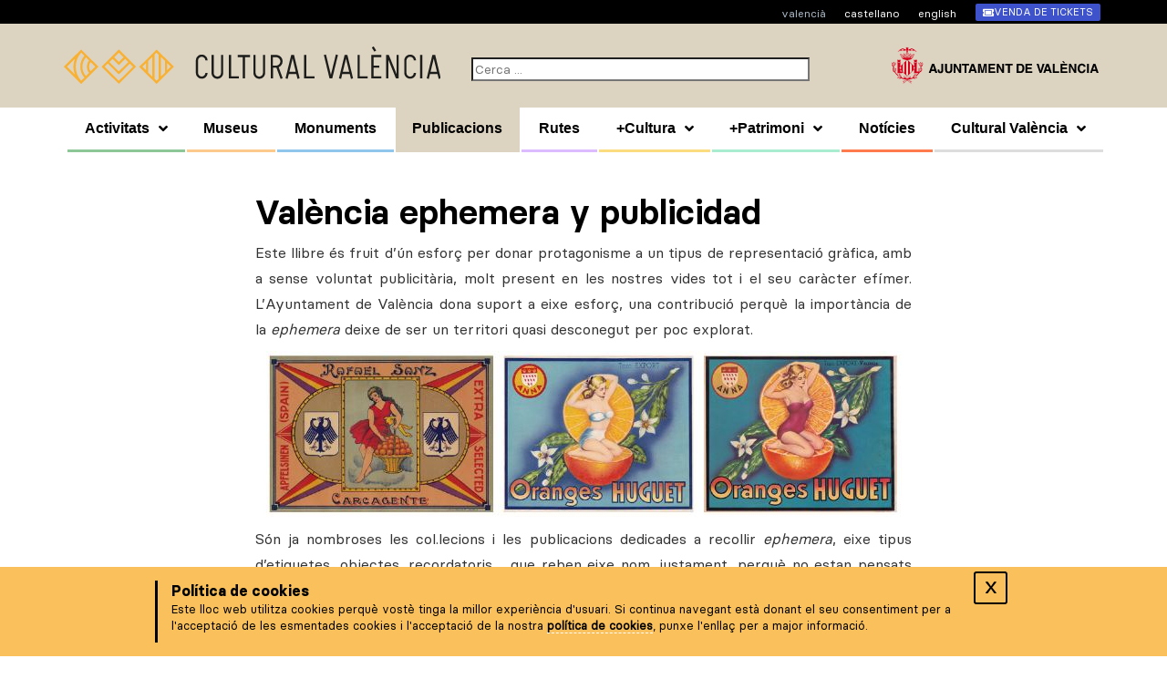

--- FILE ---
content_type: image/svg+xml
request_url: https://cultural.valencia.es/wp-content/uploads/2018/09/logo-cultural_valencia_groc.svg
body_size: 1405
content:
<?xml version="1.0" encoding="utf-8"?>
<!-- Generator: Adobe Illustrator 22.1.0, SVG Export Plug-In . SVG Version: 6.00 Build 0)  -->
<svg version="1.1" id="Layer_1" xmlns="http://www.w3.org/2000/svg" xmlns:xlink="http://www.w3.org/1999/xlink" x="0px" y="0px"
	 viewBox="0 0 412 42" style="enable-background:new 0 0 412 42;" xml:space="preserve">
<style type="text/css">
	.st0{fill:#F8B133;}
	.st1{fill:#1D1D1B;}
</style>
<g>
	<path class="st0" d="M112.9,29.6l7.4-7.4l-9.8-9.8v0L106,8v0l-4.6-4.6l-2.2,2.2L96.7,8l-6.9,6.9v0l-7.4,7.4l7.4,7.4l2.4,2.4
		l4.5,4.5l2.4,2.4l2.2,2.2l4.6-4.6v0l4.5-4.5v0l1.6-1.6L112.9,29.6L112.9,29.6z M89.9,26.2l-4-4l4-4V26.2z M96.7,33.1l-4.5-4.5V15.9
		l4.5-4.5V33.1z M116.9,22.2l-4,4v-7.9L116.9,22.2z M99.1,35.5V9l2.2-2.2l2.2,2.2v26.5l-2.2,2.2L99.1,35.5z M106,33.1V11.4l4.5,4.5
		v12.8L106,33.1z"/>
	<path class="st0" d="M60.1,3.3L41.2,22.2l18.9,18.9L79,22.2L60.1,3.3z M70.5,17.1L60.1,27.4L49.8,17.1l3.5-3.5l6.9,6.9l6.9-6.9
		L70.5,17.1z M65.3,11.9l-5.2,5.2L55,11.9l5.2-5.2L65.3,11.9z M44.6,22.2l3.5-3.5l12,12l12-12l3.5,3.5L60.1,37.7L44.6,22.2z"/>
	<path class="st0" d="M18.9,3.3L0,22.2l18.9,18.9l18.9-18.9L18.9,3.3z M13,22.2c0-5.8,2.1-11.2,6-15.5l3.5,3.5
		c-2.9,3.3-4.5,7.5-4.5,12s1.6,8.7,4.5,12l-3.5,3.5C15.1,33.4,13,28,13,22.2z M20.3,22.2c0-3.8,1.4-7.4,3.8-10.3l3.5,3.5
		c-1.6,1.9-2.4,4.3-2.4,6.8s0.8,4.9,2.4,6.8l-3.5,3.5C21.6,29.7,20.3,26.1,20.3,22.2z M29.3,17.1l5.1,5.1l-5.1,5.1
		C27,24.3,27,20.2,29.3,17.1z M12.1,13.5c-1,2.8-1.6,5.7-1.6,8.7s0.6,6,1.6,8.7l-8.7-8.7L12.1,13.5z"/>
	<g>
		<path class="st1" d="M150.7,35.4c-3.5,0-6.4-2.9-6.4-6.4V15.3c0-3.5,2.9-6.4,6.4-6.4s6.4,2.9,6.4,6.4h-2.4c0-2.2-1.8-4-4-4
			c-2.2,0-4,1.8-4,4v13.7c0,2.2,1.8,4,4,4c2.2,0,4-1.8,4-4h2.4C157.1,32.6,154.2,35.4,150.7,35.4z M174.2,29.1V9.3h-2.4v19.8
			c0,2.2-1.8,4-4,4s-4-1.8-4-4V9.3h-2.4v19.8c0,3.5,2.9,6.4,6.4,6.4S174.2,32.6,174.2,29.1z M220,29.1V9.3h-2.4v19.8
			c0,2.2-1.8,4-4,4c-2.2,0-4-1.8-4-4V9.3h-2.4v19.8c0,3.5,2.9,6.4,6.4,6.4S220,32.6,220,29.1z M191.4,32.7h-8.6V9.3h-2.4v25.8h11
			V32.7z M273.9,32.7H265V9.3h-2.4v25.8h11.3V32.7z M203.5,9.3h-13.4v2.4h5.5v23.4h2.4V11.7h5.5V9.3z M236.9,35.7l-4.5-12.3
			c-0.1,0-0.2,0-0.3,0h-3.5v11.7h-2.4V9.3h5.9c3.9,0,7,3.2,7,7c0,2.9-1.8,5.4-4.3,6.5l4.4,12L236.9,35.7z M232,21
			c2.6,0,4.6-2.1,4.6-4.6s-2.1-4.6-4.6-4.6h-3.5V21H232z M257.7,35l-2.3,0.6l-1.3-5.3h-8.2l-1.3,5.3l-2.3-0.6l6.2-25.7h3.1L257.7,35
			z M253.5,27.9L250,13.2l-3.5,14.6H253.5z"/>
		<path class="st1" d="M384.9,29.1h-2.4c0,2.2-1.8,4-4,4c-2.2,0-4-1.8-4-4V15.3c0-2.2,1.8-4,4-4c2.2,0,4,1.8,4,4h2.4
			c0-3.5-2.9-6.4-6.4-6.4s-6.4,2.9-6.4,6.4v13.7c0,3.5,2.9,6.4,6.4,6.4S384.9,32.6,384.9,29.1z M332,32.7h-8.6V9.3H321v25.8h11V32.7
			z M391.8,9.3h-2.4v25.8h2.4V9.3z M347.1,11.7V9.3h-11v25.8h11v-2.4h-8.6v-9.3h6.2V21h-6.2v-9.3H347.1z M341.4,4.4l-2.8-4.5l-2,1.3
			l2.8,4.5L341.4,4.4z M366,35.1V9.3h-2.4v20.8l-8.4-20.8h-3v25.8h2.4V14.3l8.4,20.8H366z M412,35l-2.3,0.6l-1.3-5.3h-8.2l-1.3,5.3
			l-2.3-0.6l6.2-25.7h3.1L412,35z M407.8,27.9l-3.5-14.6l-3.5,14.6H407.8z M309.9,9.3l6.2,25.7l-2.3,0.6l-1.3-5.3h-8.2l-1.3,5.3
			l-2.3-0.6l6.2-25.7H309.9z M311.9,27.9l-3.5-14.6l-3.5,14.6H311.9z M293.4,35.1l6.2-25.7l-2.3-0.6l-5.4,22.3l-5.4-22.3l-2.3,0.6
			l6.2,25.7H293.4z"/>
	</g>
</g>
<g>
</g>
<g>
</g>
<g>
</g>
<g>
</g>
<g>
</g>
<g>
</g>
<g>
</g>
<g>
</g>
<g>
</g>
<g>
</g>
<g>
</g>
<g>
</g>
<g>
</g>
<g>
</g>
<g>
</g>
</svg>


--- FILE ---
content_type: text/plain
request_url: https://www.google-analytics.com/j/collect?v=1&_v=j102&a=976945123&t=pageview&_s=1&dl=https%3A%2F%2Fcultural.valencia.es%2Fpublicacio%2Fvalencia-ephemera-y-publicidad%2F&ul=en-us%40posix&dt=Val%C3%A8ncia%20ephemera%20y%20publicidad%20%7C%20Cultural%20Val%C3%A8ncia&sr=1280x720&vp=1280x720&_u=IEBAAEABAAAAACAAI~&jid=497172870&gjid=459044729&cid=657916088.1767047403&tid=UA-158625438-1&_gid=1824647866.1767047403&_r=1&_slc=1&z=130337827
body_size: -452
content:
2,cG-639REM51QL

--- FILE ---
content_type: image/svg+xml
request_url: https://cultural.valencia.es/wp-content/uploads/2018/05/logos-footer-1.svg
body_size: 28484
content:
<?xml version="1.0" standalone="no"?>
<!-- Generator: Adobe Fireworks 10, Export SVG Extension by Aaron Beall (http://fireworks.abeall.com) . Version: 0.6.1  -->
<!DOCTYPE svg PUBLIC "-//W3C//DTD SVG 1.1//EN" "http://www.w3.org/Graphics/SVG/1.1/DTD/svg11.dtd">
<svg id="Untitled-P%E1gina%201" viewBox="0 0 251 75" style="background-color:#ffffff00" version="1.1"
	xmlns="http://www.w3.org/2000/svg" xmlns:xlink="http://www.w3.org/1999/xlink" xml:space="preserve"
	x="0px" y="0px" width="251px" height="75px"
>
	<defs>
		<mask id="mask1">
			<rect id="SVGID_2_" x="120.8874" y="14.8374" width="130.1126" height="60.0896" fill="#ffffff"/>
		</mask>
	</defs>
	<g>
		<g>
			<g>
				<path d="M 63.7062 20.5026 C 63.6581 20.5916 63.5967 20.6614 63.5082 20.715 C 63.5568 20.5026 63.5872 20.293 63.6233 20.0843 C 63.6376 19.9906 63.6395 19.8996 63.6376 19.8068 C 63.6319 19.4297 63.6581 19.0555 63.7166 18.6832 C 63.7256 18.6382 63.748 18.5674 63.6794 18.554 C 63.6124 18.5387 63.6048 18.6076 63.5929 18.6554 C 63.5211 18.9482 63.5082 19.2517 63.4544 19.5475 C 63.4301 19.6795 63.4039 19.8125 63.325 19.9437 C 63.2412 19.8336 63.2775 19.7063 63.2588 19.5962 C 63.2246 19.3866 63.1788 19.177 63.1308 18.9702 C 63.1047 18.8593 63.1194 18.7712 63.1741 18.6794 C 63.3336 18.4142 63.5587 18.2075 63.7705 17.9883 C 63.827 17.929 63.8627 17.9462 63.895 18.0113 C 63.9498 18.1233 63.9498 18.2448 63.9702 18.3645 C 64.0921 19.1033 64.0801 19.825 63.7062 20.5026 L 63.7062 20.5026 ZM 62.6117 21.5927 C 62.5618 21.4827 62.6089 21.4013 62.6136 21.3237 C 62.6331 20.963 62.5423 20.6232 62.4462 20.2824 C 62.3172 19.8317 62.1235 19.4019 62.0399 18.9368 C 62.0299 18.8879 62.028 18.8363 62.0213 18.7846 C 62.0132 18.7502 62.0046 18.7033 61.9599 18.7109 C 61.9199 18.7167 61.9226 18.7607 61.9226 18.7923 C 61.9226 18.9971 61.906 19.2038 61.9579 19.4048 C 62.0698 19.8489 62.1625 20.2997 62.2416 20.7524 C 62.2816 20.985 62.2783 21.2261 62.1739 21.4501 C 62.0941 21.6205 62.0584 21.6205 61.9432 21.4635 C 61.6866 21.1104 61.5201 20.715 61.4121 20.292 C 61.2823 19.7876 61.2385 19.2708 61.2776 18.7569 C 61.3118 18.3157 61.4707 17.9069 61.7091 17.5337 C 61.7453 17.4763 61.7758 17.4475 61.8096 17.5318 C 61.9579 17.8868 62.1848 18.1912 62.4276 18.4861 C 62.7264 18.8507 62.8906 19.2613 62.8991 19.7369 C 62.9029 19.9446 62.9539 20.1532 62.9486 20.36 C 62.9353 20.7849 62.8525 21.1965 62.6117 21.5927 L 62.6117 21.5927 ZM 62.9167 24.7645 C 62.9848 24.6841 63.0695 24.7253 63.0871 24.8401 C 63.1769 25.4326 63.1807 26.0173 62.8872 26.5639 C 62.7288 26.8654 62.4947 27.1046 62.2453 27.3286 C 62.1554 27.408 62.0603 27.4808 61.9646 27.5525 C 61.9413 27.5698 61.9079 27.6004 61.878 27.5707 C 61.8438 27.5372 61.8808 27.5114 61.9004 27.4875 C 62.066 27.2645 62.2363 27.0453 62.398 26.8185 C 62.6898 26.4136 62.8649 25.9647 62.8572 25.4584 C 62.8572 25.4058 62.8934 25.3148 62.8107 25.3053 C 62.7317 25.2976 62.7226 25.3885 62.705 25.4498 C 62.6369 25.6757 62.5281 25.8814 62.3814 26.0757 C 62.3838 25.9293 62.3895 25.7867 62.3914 25.6461 C 62.3933 25.2488 62.6908 25.0258 62.9167 24.7645 L 62.9167 24.7645 ZM 61.5807 27.2779 C 61.5545 27.3046 61.5483 27.3706 61.494 27.3458 C 61.4484 27.3257 61.4636 27.2702 61.4698 27.2319 C 61.5231 26.8787 61.5045 26.5227 61.4879 26.1705 C 61.4717 25.8546 61.4726 25.5379 61.4698 25.222 C 61.4674 25.1216 61.4879 25.0182 61.494 24.9177 C 61.4959 24.8832 61.4987 24.8363 61.4522 24.8239 C 61.4012 24.8143 61.3789 24.8507 61.3632 24.8947 C 61.3275 24.9952 61.2843 25.0966 61.2833 25.2029 C 61.2823 25.4775 61.2261 25.7494 61.2542 25.9934 C 61.2504 26.4586 61.2414 26.8892 61.1158 27.3085 C 61.0749 27.4482 60.993 27.5573 60.9063 27.6645 C 60.8574 27.7267 60.8275 27.6751 60.8041 27.6339 C 60.7104 27.4588 60.6732 27.2673 60.6351 27.0759 C 60.5576 26.7017 60.5263 26.3189 60.5534 25.9398 C 60.5895 25.4326 60.7756 24.977 61.1082 24.5836 C 61.2523 24.4152 61.3879 24.241 61.4978 24.0438 C 61.5844 23.8831 61.642 23.8792 61.7296 24.04 C 61.8808 24.3137 61.9832 24.6076 62.028 24.9196 C 62.0641 25.1618 62.0883 25.4067 62.0893 25.6536 C 62.0902 26.0796 61.9508 26.4739 61.8067 26.8663 C 61.7543 27.0128 61.6958 27.163 61.5807 27.2779 L 61.5807 27.2779 ZM 60.4072 19.9637 C 60.1831 19.5934 60.0127 19.201 59.9477 18.7655 C 59.9237 18.6114 59.9337 18.4573 59.9395 18.3051 C 59.9413 18.2104 60.0009 18.1826 60.0827 18.2343 C 60.3302 18.3883 60.5809 18.5358 60.8013 18.7291 C 60.9102 18.8229 60.9306 18.9521 60.9435 19.0813 C 60.955 19.2105 60.9474 19.3417 60.9464 19.4727 C 60.9454 19.5092 60.9531 19.5512 60.9063 19.5685 C 60.8636 19.5809 60.8379 19.5465 60.8117 19.5225 C 60.6394 19.3646 60.4929 19.1847 60.3858 18.976 C 60.3773 18.9597 60.3692 18.9415 60.3606 18.9262 C 60.3402 18.8909 60.3226 18.843 60.2687 18.8631 C 60.2174 18.8851 60.2398 18.9272 60.2455 18.9712 C 60.304 19.356 60.5038 19.6709 60.7308 19.9743 C 60.797 20.0642 60.8769 20.1389 60.9578 20.2145 C 61.111 20.3561 61.1053 20.5724 61.1704 20.7581 C 60.8155 20.5839 60.5995 20.2824 60.4072 19.9637 L 60.4072 19.9637 ZM 60.3735 27.7172 C 60.3207 27.7401 60.2865 27.7057 60.2526 27.6731 C 60.0028 27.4367 59.8258 27.1525 59.6844 26.8414 C 59.506 26.448 59.4251 26.0327 59.4141 25.6116 C 59.4027 25.1425 59.5117 24.6899 59.7254 24.2688 C 59.7672 24.1884 59.803 24.1768 59.8444 24.2669 C 59.9756 24.5511 60.1579 24.8019 60.3354 25.0564 C 60.3753 25.1109 60.4072 25.1713 60.383 25.2373 C 60.2721 25.5283 60.2398 25.8317 60.1979 26.1342 C 60.1932 26.1724 60.2074 26.228 60.1479 26.2356 C 60.0866 26.2432 60.0704 26.1906 60.0547 26.1495 C 59.9337 25.8642 59.8501 25.5714 59.8781 25.2555 C 59.8781 25.1521 59.8781 25.0497 59.8762 24.9464 C 59.8762 24.9024 59.8667 24.8583 59.812 24.8564 C 59.7672 24.8564 59.7572 24.8956 59.7487 24.9349 C 59.6559 25.355 59.6696 25.7733 59.7954 26.1878 C 59.8995 26.5342 60.0633 26.849 60.2602 27.1487 C 60.3549 27.2961 60.3654 27.4626 60.4134 27.6215 C 60.4248 27.6588 60.4134 27.6999 60.3735 27.7172 L 60.3735 27.7172 ZM 56.8633 33.1726 C 56.6439 33.4377 56.3594 33.6023 56.0573 33.743 C 55.5663 33.9717 55.0624 34.1642 54.5303 34.2761 C 54.5137 34.279 54.4951 34.2781 54.47 34.28 C 54.4652 34.2225 54.4971 34.2043 54.5213 34.1861 C 54.7916 33.9842 55.039 33.7526 55.2717 33.5076 C 55.463 33.3047 55.6528 33.1037 55.8584 32.9142 C 56.0349 32.7515 56.2347 32.6328 56.4312 32.5046 C 56.444 32.4968 56.4579 32.4931 56.4684 32.4834 C 56.5155 32.45 56.5964 32.4242 56.5593 32.3542 C 56.525 32.2873 56.4618 32.3418 56.4117 32.3638 C 55.9997 32.5437 55.649 32.8118 55.3374 33.1363 C 54.999 33.4865 54.6208 33.7803 54.162 33.9555 C 54.0998 33.9775 54.0226 34.0406 53.9699 33.9823 C 53.9241 33.9287 53.9922 33.8607 54.0255 33.81 C 54.1725 33.5803 54.3267 33.3554 54.5118 33.1506 C 54.8539 32.7706 55.2241 32.4222 55.6314 32.1159 C 55.9539 31.8728 56.3224 31.7064 56.6953 31.5541 C 56.8068 31.5082 56.9109 31.4499 57.0241 31.4106 C 57.1806 31.3551 57.2326 31.3819 57.2587 31.5388 C 57.3592 32.1389 57.2625 32.6902 56.8633 33.1726 L 56.8633 33.1726 ZM 57.4605 34.4273 C 57.4938 34.4474 57.5452 34.4637 57.5452 34.5125 C 57.5433 34.5652 57.4876 34.5709 57.452 34.5843 C 57.0241 34.7729 56.6107 34.9901 56.1743 35.1567 C 55.6956 35.3423 55.2165 35.3317 54.7388 35.1567 C 54.6911 35.1404 54.617 35.1299 54.6255 35.0571 C 54.6346 34.9872 54.7045 35.0083 54.7526 35.0006 C 55.2222 34.9403 55.6637 34.77 56.1215 34.6608 C 56.368 34.6035 56.6169 34.5508 56.8728 34.5537 C 56.9527 34.5537 57.0903 34.5451 57.0856 34.48 C 57.0785 34.3756 56.9508 34.4283 56.8767 34.4244 C 56.3732 34.4043 55.8869 34.5192 55.4016 34.6322 C 55.2251 34.6752 55.0428 34.6647 54.8383 34.6274 C 54.9924 34.502 55.1579 34.4666 55.3079 34.4062 C 55.5858 34.2914 55.8732 34.2024 56.1548 34.0991 C 56.3128 34.0416 56.4694 34.0924 56.6197 34.1163 C 56.9194 34.1612 57.1982 34.2781 57.4605 34.4273 L 57.4605 34.4273 ZM 53.5449 33.4817 C 53.4936 33.3075 53.5498 33.1497 53.5959 32.9907 C 53.7477 32.4585 54.0226 31.9896 54.4023 31.5943 C 54.6949 31.2881 55.0319 31.022 55.3488 30.7358 C 55.4601 30.6353 55.5663 30.5224 55.6742 30.4171 C 55.7737 30.3214 55.8118 30.3319 55.8536 30.4659 C 55.904 30.6372 55.8817 30.8096 55.8436 30.9771 C 55.8061 31.1464 55.7923 31.3225 55.719 31.4871 C 55.6528 31.6345 55.5701 31.7494 55.4353 31.8345 C 55.0938 32.0556 54.8254 32.3734 54.4432 32.6021 C 54.5604 32.3581 54.693 32.1647 54.8587 31.9944 C 55.0309 31.8135 55.2184 31.6469 55.3441 31.4259 C 55.3598 31.3981 55.3769 31.3704 55.3849 31.3388 C 55.3954 31.291 55.4149 31.223 55.3673 31.1962 C 55.3117 31.1646 55.2984 31.2374 55.2688 31.268 C 55.0876 31.4613 54.91 31.6594 54.7231 31.8451 C 54.2905 32.2777 53.9094 32.7457 53.6696 33.3171 C 53.6443 33.3764 53.632 33.454 53.5449 33.4817 L 53.5449 33.4817 ZM 47.8484 35.2092 C 47.7313 35.3337 47.63 35.4725 47.5334 35.6161 C 47.4767 35.6984 47.4387 35.6716 47.3987 35.6161 C 47.2712 35.4284 47.2098 35.2303 47.3354 35.0198 C 47.5763 34.6169 47.7993 34.2043 48.1415 33.8751 C 48.3694 33.656 48.6159 33.4597 48.8957 33.3133 C 49.156 33.1764 49.4015 33.0041 49.7007 32.9457 C 49.882 32.9104 49.9248 32.9266 50.0366 33.0806 C 50.1461 33.2348 50.1798 33.4109 50.2198 33.5928 C 50.2027 33.6798 50.1585 33.7449 50.0691 33.7899 C 49.8459 33.9 49.6042 33.965 49.3801 34.0771 C 48.8033 34.366 48.2885 34.7374 47.8484 35.2092 L 47.8484 35.2092 ZM 48.3775 37.6565 C 48.8723 37.9399 49.3996 38.1561 49.96 38.2662 C 50.2893 38.3332 50.6205 38.4041 50.9578 38.4213 C 51.0055 38.4232 51.0454 38.4375 51.1116 38.4883 C 50.8661 38.516 50.6595 38.5859 50.4401 38.6012 C 50.2231 38.6175 50.0086 38.6376 49.7911 38.6002 C 49.7555 38.5926 49.7007 38.5821 49.6831 38.6309 C 49.6674 38.6729 49.6969 38.7122 49.7268 38.7419 C 49.9267 38.9371 50.0934 39.1611 50.2884 39.3611 C 50.5173 39.5966 50.6391 39.8914 50.788 40.1747 C 50.8037 40.2053 50.8166 40.2388 50.7841 40.2627 C 50.7533 40.2876 50.7237 40.2675 50.6956 40.2503 C 50.4634 40.099 50.228 39.9516 49.9968 39.7976 C 49.3773 39.386 48.8481 38.8644 48.2799 38.3916 C 47.9983 38.1561 47.7437 37.8911 47.4615 37.6595 C 47.3102 37.535 47.1855 37.3723 47.0499 37.2239 C 46.9742 37.1416 47.0724 36.9531 47.2031 36.912 C 47.3121 36.8766 47.403 36.9139 47.4767 36.9904 C 47.738 37.2641 48.0529 37.4689 48.3775 37.6565 L 48.3775 37.6565 ZM 46.9875 36.4889 C 46.9495 36.242 46.8611 36.0056 46.833 35.7567 C 46.8269 35.7156 46.8115 35.6802 46.8739 35.6869 C 47.0323 35.707 47.2954 36.0094 47.2907 36.151 C 47.2517 36.3023 47.3073 36.4764 47.1213 36.5473 C 47.0499 36.576 46.9995 36.5674 46.9875 36.4889 L 46.9875 36.4889 ZM 46.5394 36.5243 C 46.3767 36.5253 46.2186 36.4019 46.2343 36.2659 C 46.2549 36.0994 46.318 35.9453 46.4166 35.8065 C 46.476 35.7252 46.5299 35.7232 46.5794 35.8237 C 46.6417 35.9539 46.7039 36.1683 46.7078 36.3023 C 46.7121 36.4449 46.6526 36.5234 46.5394 36.5243 L 46.5394 36.5243 ZM 46.5999 37.0728 C 46.4028 37.2756 46.2129 37.489 45.9974 37.6728 C 45.7552 37.8796 45.533 38.1121 45.2852 38.3141 C 44.9363 38.6012 44.5971 38.9027 44.2545 39.1993 C 43.8363 39.5631 43.3657 39.8464 42.9075 40.1507 C 42.8889 40.1632 42.8713 40.1804 42.8509 40.19 C 42.8179 40.2043 42.7819 40.2407 42.7509 40.2091 C 42.7185 40.1785 42.7446 40.1355 42.7595 40.1057 C 42.9241 39.7833 43.0859 39.4607 43.3452 39.1984 C 43.5175 39.0242 43.6735 38.8328 43.8383 38.65 C 43.8586 38.626 43.8929 38.6012 43.8744 38.5668 C 43.8558 38.5332 43.8186 38.5323 43.7768 38.5352 C 43.3395 38.5687 42.9036 38.5629 42.4796 38.4031 C 42.9222 38.3332 43.3629 38.2567 43.801 38.1724 C 43.9433 38.1456 44.077 38.0911 44.2083 38.0403 C 44.8041 37.8154 45.3694 37.534 45.8613 37.1206 C 45.8718 37.1119 45.8837 37.1024 45.8923 37.0928 C 46.0659 36.8823 46.2734 36.7961 46.5394 36.9053 C 46.5794 36.9234 46.6436 36.9043 46.6603 36.9531 C 46.6759 36.999 46.6303 37.0402 46.5999 37.0728 L 46.5999 37.0728 ZM 45.0096 34.569 C 44.6128 34.2627 44.1841 34.0244 43.7135 33.8579 C 43.6454 33.833 43.5807 33.7947 43.5156 33.7603 C 43.3303 33.6684 43.2995 33.6196 43.3372 33.4214 C 43.3715 33.2415 43.4456 33.0759 43.5684 32.9362 C 43.6131 32.8855 43.6697 32.8749 43.7424 32.8883 C 44.0466 32.9391 44.3077 33.0864 44.568 33.2377 C 44.8926 33.4272 45.1966 33.6426 45.4578 33.9191 C 45.7266 34.2033 45.9255 34.5365 46.1235 34.8733 C 46.1868 34.9824 46.2482 35.0916 46.2639 35.2294 C 46.2596 35.2409 46.2511 35.2629 46.2463 35.2839 C 46.2186 35.4142 46.1982 35.5825 46.0706 35.6074 C 45.9608 35.6314 45.9137 35.4629 45.8467 35.3729 C 45.6107 35.059 45.3174 34.8054 45.0096 34.569 L 45.0096 34.569 ZM 39.9968 33.4415 C 39.9587 33.4501 39.9468 33.4119 39.9307 33.3822 C 39.8146 33.1764 39.7336 32.9525 39.6053 32.7515 C 39.4382 32.4949 39.2602 32.2481 39.0419 32.0327 C 38.7721 31.7647 38.5117 31.4853 38.2643 31.1962 C 38.2386 31.1665 38.2096 31.1158 38.1649 31.1368 C 38.1122 31.1608 38.1288 31.2182 38.1426 31.2594 C 38.2234 31.5101 38.4161 31.6728 38.5898 31.8528 C 38.7806 32.0527 38.9637 32.2567 39.067 32.5217 C 38.7678 32.3581 38.5508 32.0997 38.2795 31.9082 C 38.2348 31.8757 38.1948 31.8327 38.1464 31.8087 C 37.8899 31.6786 37.8147 31.4431 37.7584 31.1847 C 37.7104 30.9713 37.6686 30.7588 37.6786 30.5377 C 37.6805 30.5004 37.6758 30.4602 37.6862 30.4276 C 37.7009 30.3855 37.6981 30.3272 37.7485 30.309 C 37.8042 30.2888 37.8304 30.3406 37.8628 30.3712 C 38.2438 30.7262 38.6255 31.0775 39.0027 31.4345 C 39.3616 31.7781 39.6519 32.1724 39.8359 32.6357 C 39.9297 32.8663 40.0054 33.1055 40.023 33.3573 C 40.0249 33.3889 40.0387 33.4319 39.9968 33.4415 L 39.9968 33.4415 ZM 37.01 32.3896 C 37.0829 32.4385 37.1571 32.4853 37.2332 32.5303 C 37.4934 32.6864 37.7186 32.8855 37.9308 33.1008 C 38.2786 33.4501 38.6169 33.8071 38.998 34.1211 C 39.0281 34.145 39.067 34.167 39.0737 34.2254 C 38.9072 34.2053 38.7472 34.1718 38.5898 34.1201 C 38.0674 33.944 37.5549 33.7487 37.0862 33.454 C 36.6765 33.1975 36.4429 32.8185 36.3101 32.3562 C 36.2264 32.0671 36.2888 31.7839 36.2897 31.4986 C 36.2906 31.3474 36.3416 31.3149 36.4838 31.3617 C 36.866 31.4871 37.2313 31.6575 37.5811 31.8576 C 38.0906 32.1504 38.5137 32.5504 38.9163 32.9745 C 39.1556 33.2281 39.3645 33.5066 39.5438 33.8062 C 39.569 33.8483 39.5867 33.8952 39.6177 33.9622 C 39.2159 33.8885 38.911 33.6856 38.6265 33.4568 C 38.4181 33.2903 38.2172 33.1084 38.0313 32.9151 C 37.7709 32.6461 37.463 32.4585 37.13 32.3017 C 37.1096 32.2921 37.089 32.2796 37.0667 32.2749 C 37.0343 32.2662 36.9962 32.2615 36.9768 32.294 C 36.9553 32.3332 36.9768 32.3667 37.01 32.3896 L 37.01 32.3896 ZM 38.8196 35.0954 C 38.271 35.3088 37.7338 35.2648 37.2047 35.0265 C 36.8197 34.8542 36.4381 34.6781 36.056 34.5039 C 35.9604 34.4598 36.0294 34.4196 36.0656 34.4005 C 36.1844 34.3354 36.3044 34.2733 36.4282 34.2215 C 36.6794 34.1172 36.9468 34.0589 37.2175 34.0244 C 37.3356 34.01 37.433 34.0684 37.5364 34.1067 C 37.8832 34.233 38.2367 34.3431 38.5751 34.4924 C 38.6189 34.5096 38.6607 34.5269 38.7007 34.5805 C 38.349 34.6245 38.0245 34.5556 37.7029 34.4742 C 37.3226 34.3794 36.9359 34.3613 36.5471 34.3689 C 36.5043 34.3699 36.4419 34.3565 36.4458 34.4283 C 36.4476 34.4895 36.4995 34.4972 36.5481 34.4982 C 36.8454 34.502 37.1367 34.5441 37.425 34.613 C 37.6444 34.6647 37.8628 34.7307 38.0787 34.792 C 38.3234 34.8637 38.5684 34.9307 38.8224 34.9509 C 38.8663 34.9547 38.9091 34.9767 38.9609 34.992 C 38.9348 35.0667 38.8711 35.0743 38.8196 35.0954 L 38.8196 35.0954 ZM 33.1773 27.6836 C 33.1207 27.6559 33.1393 27.5994 33.1512 27.5487 C 33.2115 27.2769 33.3486 27.0462 33.4823 26.8051 C 33.7677 26.2834 33.9424 25.7293 33.8401 25.1206 C 33.8264 25.0325 33.8215 24.9435 33.7941 24.8602 C 33.7834 24.8258 33.7639 24.7856 33.7164 24.7999 C 33.6741 24.8095 33.6775 24.8488 33.6775 24.8803 C 33.6755 25.0153 33.6722 25.1493 33.6765 25.2861 C 33.6831 25.579 33.6079 25.8556 33.4989 26.1227 C 33.4823 26.16 33.4685 26.2117 33.4172 26.2049 C 33.3624 26.1992 33.3643 26.1504 33.3605 26.1083 C 33.3243 25.7943 33.2916 25.4795 33.1783 25.1819 C 33.1541 25.1168 33.1868 25.0746 33.2192 25.0296 C 33.3986 24.776 33.5651 24.5156 33.7102 24.2401 C 33.725 24.2104 33.7316 24.1673 33.7677 24.1673 C 33.8135 24.1654 33.8187 24.2161 33.832 24.2487 C 34.0132 24.664 34.139 25.0947 34.1285 25.556 C 34.0895 26.1638 33.9762 26.7486 33.6208 27.2664 C 33.528 27.4003 33.4153 27.5134 33.3101 27.6339 C 33.2767 27.6712 33.2301 27.7114 33.1773 27.6836 L 33.1773 27.6836 ZM 32.8409 27.3908 C 32.8138 27.4827 32.7962 27.61 32.6996 27.6281 C 32.6063 27.6444 32.5768 27.5171 32.5339 27.4453 C 32.4232 27.2587 32.3871 27.0472 32.3589 26.8347 C 32.2942 26.3418 32.3032 25.8451 32.3013 25.3474 C 32.3013 25.178 32.2523 25.0171 32.2057 24.8564 C 32.1919 24.8105 32.1658 24.7444 32.1072 24.7559 C 32.0421 24.7674 32.0558 24.8392 32.0615 24.8851 C 32.1152 25.2622 32.0763 25.6393 32.0867 26.0173 C 32.0929 26.2232 32.0539 26.4241 32.0558 26.6299 C 32.0597 26.8261 32.0773 27.0194 32.0939 27.2137 C 32.0967 27.2463 32.1182 27.2855 32.0801 27.2999 C 32.0439 27.3152 32.0253 27.2731 32.0058 27.2511 C 31.8879 27.1219 31.8103 26.9658 31.7517 26.806 C 31.5909 26.3639 31.4525 25.9101 31.4739 25.4364 C 31.4933 25.0115 31.5529 24.5845 31.7417 24.1931 C 31.7759 24.1213 31.7955 24.0457 31.843 23.9807 C 31.9278 23.8611 31.9925 23.8553 32.0577 23.9903 C 32.1152 24.1127 32.2009 24.2123 32.277 24.3243 C 32.4355 24.5578 32.6383 24.7588 32.7562 25.021 C 32.9114 25.3646 33.024 25.714 33.0145 25.914 C 32.9969 26.5342 32.9651 26.9677 32.8409 27.3908 L 32.8409 27.3908 ZM 31.7136 27.5209 C 31.6885 27.5487 31.6543 27.5277 31.6251 27.5124 C 31.4805 27.4252 31.3549 27.3133 31.2369 27.1984 C 30.8639 26.8347 30.5588 26.4212 30.4713 25.8872 C 30.4194 25.5742 30.4205 25.2584 30.4761 24.9435 C 30.4855 24.8851 30.4846 24.8229 30.4946 24.7645 C 30.5112 24.6612 30.595 24.6257 30.6621 24.7033 C 30.8163 24.8842 30.9604 25.0699 31.1027 25.2584 C 31.167 25.3445 31.1514 25.4584 31.1613 25.556 C 31.1746 25.7083 31.2155 25.8594 31.1913 26.0547 C 31.0375 25.8499 30.9585 25.6451 30.8806 25.4374 C 30.851 25.3598 30.8534 25.2239 30.7506 25.2373 C 30.6455 25.2498 30.6935 25.379 30.6982 25.4517 C 30.7316 25.9532 30.8944 26.4078 31.2013 26.8118 C 31.3639 27.0262 31.5195 27.2453 31.696 27.4492 C 31.7147 27.4693 31.7369 27.498 31.7136 27.5209 L 31.7136 27.5209 ZM 30.9761 21.5219 C 30.9643 21.5267 30.9534 21.5305 30.9429 21.5344 C 30.8163 21.3515 30.7401 21.1429 30.6893 20.9285 C 30.5431 20.3131 30.6221 19.7015 30.7468 19.0947 C 30.7959 18.8564 30.9576 18.6717 31.1008 18.485 C 31.3521 18.1568 31.5928 17.8237 31.7564 17.4236 C 31.9302 17.6026 32.0001 17.8209 32.0848 18.0275 C 32.2622 18.4573 32.2966 18.9013 32.2622 19.3656 C 32.2214 19.913 32.1082 20.4376 31.8932 20.941 C 31.8084 21.1391 31.6885 21.3152 31.5648 21.4884 C 31.5 21.5765 31.432 21.564 31.3902 21.4635 C 31.2849 21.2109 31.2683 20.9457 31.3169 20.6826 C 31.4087 20.1858 31.5186 19.6929 31.618 19.1962 C 31.6495 19.0421 31.6329 18.8823 31.6319 18.7234 C 31.631 18.6841 31.6199 18.6449 31.5743 18.642 C 31.5361 18.6392 31.5361 18.6755 31.5323 18.6994 C 31.4662 19.2459 31.234 19.7427 31.0928 20.2662 C 31.0209 20.5333 30.9448 20.8041 30.931 21.0836 C 30.9243 21.228 30.9595 21.3755 30.9761 21.5219 L 30.9761 21.5219 ZM 32.5811 20.1934 C 32.8185 19.9648 32.995 19.6948 33.144 19.4048 C 33.223 19.2517 33.2572 19.0813 33.2991 18.9157 C 33.3077 18.8784 33.3196 18.8239 33.2686 18.8047 C 33.2115 18.7827 33.193 18.8277 33.1716 18.8755 C 33.0612 19.1081 32.9114 19.312 32.7224 19.4881 C 32.6929 19.5139 32.6658 19.559 32.6168 19.5331 C 32.572 19.5073 32.5778 19.4603 32.5859 19.4191 C 32.6101 19.311 32.5963 19.2 32.5963 19.0928 C 32.5973 18.8373 32.7201 18.6784 32.9114 18.5453 C 33.0826 18.4266 33.2667 18.33 33.4319 18.2018 C 33.5289 18.1262 33.5865 18.1683 33.5922 18.3013 C 33.6098 18.7454 33.5065 19.1617 33.3148 19.5637 C 33.145 19.9178 32.9423 20.2461 32.6649 20.5237 C 32.5811 20.6059 32.4788 20.6711 32.3851 20.7428 L 32.3546 20.7218 C 32.4398 20.5495 32.428 20.3389 32.5811 20.1934 L 32.5811 20.1934 ZM 30.3815 19.0852 C 30.3033 19.3072 30.2714 19.5532 30.2771 19.7972 C 30.2771 19.8345 30.28 19.8738 30.2391 19.9092 C 30.134 19.7924 30.1254 19.6441 30.104 19.5034 C 30.0607 19.2402 30.0287 18.9722 29.9879 18.7062 C 29.9778 18.6478 29.9526 18.5923 29.9341 18.5338 C 29.9227 18.4946 29.9032 18.4563 29.8594 18.4726 C 29.8242 18.4841 29.8057 18.5253 29.8142 18.5655 C 29.8622 18.8028 29.8737 19.044 29.9014 19.2833 C 29.9052 19.3196 29.9185 19.357 29.9137 19.3933 C 29.8523 19.8384 29.9564 20.2643 30.0735 20.6997 C 29.9061 20.5839 29.828 20.4164 29.7538 20.248 C 29.5844 19.8652 29.4821 19.466 29.5182 19.044 C 29.5463 18.7109 29.5573 18.3749 29.634 18.0486 C 29.6468 17.995 29.6506 17.9136 29.7219 17.9041 C 29.7841 17.8955 29.8047 17.9672 29.8408 18.0065 C 29.9441 18.1204 30.0569 18.2256 30.1592 18.3377 C 30.3514 18.5511 30.4937 18.7626 30.3815 19.0852 L 30.3815 19.0852 ZM 53.78 25.3216 L 53.78 21.6511 L 55.6053 23.4868 L 53.78 25.3216 ZM 51.7325 27.3812 L 49.7735 29.3509 L 49.7735 17.6217 L 51.7325 19.5905 L 51.7325 27.3812 ZM 47.7256 31.4115 L 46.7469 32.3954 L 45.7676 31.4115 L 45.7676 15.5617 L 46.7469 14.5768 L 47.7256 15.5617 L 47.7256 31.4115 ZM 43.7191 29.3509 L 41.7616 27.3812 L 41.7616 19.5905 L 43.7191 17.6217 L 43.7191 29.3509 ZM 44.5077 11.9763 C 44.2083 12.0304 43.9014 12.0424 43.6064 12.107 C 43.3585 12.1596 43.1112 12.2147 42.8637 12.2735 C 42.621 12.3305 42.3774 12.3755 42.1385 12.4539 C 42.0186 12.4922 41.9116 12.5549 41.7906 12.5879 C 41.5918 12.6468 41.5551 12.8329 41.6955 12.9889 C 41.7126 13.0095 41.7302 13.031 41.7526 13.0593 C 41.6817 13.1038 41.6318 13.0574 41.5813 13.0387 C 41.4918 13.0057 41.4224 12.943 41.3483 12.887 C 41.1992 12.7721 41.2111 12.6381 41.3787 12.5511 C 41.675 12.397 41.9923 12.2903 42.314 12.2099 C 42.7166 12.1098 43.124 12.0276 43.5303 11.9404 C 43.9951 11.8424 44.4647 11.7725 44.9363 11.7198 C 45.4274 11.6629 45.9189 11.6227 46.4128 11.603 C 46.9253 11.5854 47.431 11.6189 47.9387 11.6638 C 48.7105 11.7313 49.4795 11.8371 50.2356 12.0041 C 50.8075 12.1304 51.3838 12.2419 51.9276 12.4707 C 52.0423 12.5195 52.1722 12.5645 52.2274 12.7 C 52.2421 12.7349 52.2569 12.7654 52.2374 12.8056 C 52.1826 12.9186 51.8758 13.0976 51.7196 13.089 C 51.7558 13.0459 51.78 13.0172 51.8005 12.9889 C 51.9157 12.8329 51.8572 12.6664 51.6778 12.6018 C 51.1829 12.4204 50.6724 12.3027 50.1566 12.1989 C 49.5866 12.0835 49.0175 11.9836 48.4388 11.9247 C 47.8289 11.8639 47.2179 11.7931 46.6046 11.8179 C 45.9052 11.8472 45.2023 11.8538 44.5077 11.9763 L 44.5077 11.9763 ZM 41.0413 12.2644 C 40.9351 12.0185 40.8385 11.7668 40.7519 11.5131 C 40.7209 11.4227 40.8019 11.3581 40.8652 11.304 C 40.9731 11.2092 41.0989 11.1355 41.2334 11.0839 C 42.0647 10.7671 42.9241 10.5632 43.7972 10.3986 C 44.3468 10.2957 44.9045 10.2612 45.4559 10.1919 C 45.7238 10.1593 45.9999 10.132 46.2454 10.1545 C 46.666 10.1497 47.058 10.1431 47.4505 10.1655 C 47.8031 10.1861 48.1572 10.2067 48.5098 10.2545 C 48.7877 10.2919 49.0704 10.3067 49.3492 10.3488 C 49.7688 10.4115 50.1823 10.5053 50.5963 10.6005 C 51.1681 10.7307 51.7278 10.9016 52.2773 11.1063 C 52.4148 11.158 52.5257 11.2504 52.6399 11.3365 C 52.747 11.4141 52.7565 11.5255 52.706 11.6356 C 52.6185 11.8218 52.5509 12.0137 52.482 12.206 C 52.4115 12.4018 52.3564 12.4262 52.1845 12.3175 C 51.8924 12.1342 51.5641 12.052 51.2396 11.9649 C 50.7675 11.8352 50.2912 11.7218 49.8097 11.6385 C 49.3187 11.5543 48.8268 11.4787 48.3323 11.4169 C 47.9435 11.3681 47.5547 11.3092 47.1642 11.2944 C 46.821 11.2805 46.4742 11.2523 46.1283 11.304 C 45.9227 11.3346 45.7152 11.3571 45.5083 11.3629 C 45.2571 11.37 45.0154 11.4308 44.766 11.4562 C 44.3312 11.5021 43.9014 11.5892 43.4697 11.6658 C 42.962 11.7572 42.4591 11.8816 41.9614 12.0209 C 41.715 12.0892 41.4733 12.1696 41.2654 12.3204 C 41.1536 12.4008 41.0802 12.3529 41.0413 12.2644 L 41.0413 12.2644 ZM 40.4988 11.0005 C 40.3242 10.6958 40.1819 10.3723 40.0201 10.0593 C 39.7699 9.5774 39.5153 9.0979 39.2629 8.6179 C 39.2388 8.572 39.2122 8.5284 39.2102 8.4739 C 39.2093 8.4102 39.2288 8.3719 39.3021 8.36 C 39.6624 8.3083 40.1539 8.5375 40.3436 8.8557 C 40.4051 8.9601 40.4683 9.0022 40.5892 8.9294 C 40.761 8.8275 40.946 8.9098 41.0083 9.0998 C 41.0337 9.1754 41.056 9.2511 41.0579 9.3315 C 41.0669 9.6176 41.2139 9.831 41.4799 9.9253 C 41.7654 10.0253 42.0557 10.0966 42.3627 10.0694 C 42.6638 10.044 42.8713 9.877 42.9963 9.6128 C 43.0917 9.408 43.0829 9.1989 42.9502 9.0031 C 42.897 8.9237 42.8123 8.8806 42.7509 8.8127 C 42.5986 8.649 42.5901 8.5121 42.7538 8.37 C 42.8395 8.2973 42.8675 8.2198 42.8599 8.115 C 42.8571 8.0729 42.858 8.0307 42.8599 7.9886 C 42.8694 7.8575 42.9222 7.7522 43.0597 7.7211 C 43.2338 7.6799 43.3676 7.7379 43.426 7.8905 C 43.4792 8.0317 43.5646 8.1317 43.6978 8.2073 C 43.8401 8.2877 43.8872 8.46 43.8314 8.6179 C 43.7692 8.7974 43.6948 8.9696 43.6987 9.1697 C 43.7015 9.3223 43.7573 9.4334 43.8715 9.5147 C 44.009 9.6109 44.1598 9.6745 44.3331 9.6812 C 44.5319 9.687 44.726 9.7224 44.9268 9.6803 C 45.3156 9.598 45.6933 9.4951 45.9617 9.1707 C 46.1469 8.9452 46.253 8.4337 45.973 8.115 C 45.6467 7.7446 45.6069 7.1693 45.9859 6.799 C 46.1848 6.6046 46.1963 6.342 46.2863 6.1079 C 46.3524 5.9342 46.4166 5.7572 46.5894 5.6571 C 46.7159 5.5844 46.8288 5.6112 46.9324 5.706 C 47.1009 5.86 47.1836 6.0716 47.2274 6.2802 C 47.2693 6.4979 47.356 6.6693 47.4973 6.8291 C 47.8736 7.2555 47.7741 7.78 47.4572 8.1633 C 47.2917 8.3638 47.2636 8.5758 47.3336 8.8136 C 47.4429 9.1864 47.6885 9.4156 48.051 9.5439 C 48.3191 9.6401 48.585 9.7243 48.8481 9.7047 C 49.0685 9.7076 49.2545 9.6841 49.4395 9.6066 C 49.7883 9.4596 49.8235 9.2224 49.7192 8.8734 C 49.6979 8.8021 49.6627 8.7357 49.6356 8.6658 C 49.5603 8.4681 49.6256 8.2777 49.8179 8.1839 C 49.9229 8.1317 49.9776 8.0571 50.0124 7.9484 C 50.0786 7.7417 50.229 7.6742 50.4354 7.7359 C 50.5944 7.7829 50.5973 7.9193 50.6072 8.0374 C 50.6167 8.1839 50.6129 8.3092 50.7533 8.414 C 50.8799 8.5121 50.8585 8.6648 50.7462 8.7834 C 50.7094 8.8246 50.6724 8.8687 50.6287 8.9031 C 50.305 9.1596 50.3816 9.5755 50.6225 9.8382 C 50.8351 10.0694 51.1002 10.1163 51.3952 10.0789 C 51.6098 10.0498 51.8211 10.0028 52.0275 9.9301 C 52.2421 9.8545 52.4086 9.6301 52.4115 9.4008 C 52.4139 9.2864 52.4409 9.1783 52.4772 9.0745 C 52.5323 8.9257 52.7145 8.8519 52.8578 8.9156 C 53.0324 8.9931 53.0549 8.9883 53.1628 8.8376 C 53.3989 8.5083 53.7329 8.3748 54.1212 8.3619 C 54.2905 8.3561 54.3248 8.416 54.2496 8.5657 C 53.9809 9.0864 53.7167 9.6085 53.4388 10.1253 C 53.2837 10.4154 53.1514 10.7173 52.9944 11.0063 C 52.9396 11.1101 52.902 11.1159 52.8122 11.0356 C 52.5572 10.8044 52.2431 10.6742 51.9185 10.5771 C 51.4284 10.4283 50.9355 10.2871 50.4344 10.1789 C 49.8887 10.0627 49.3372 9.9803 48.7819 9.9095 C 48.2323 9.8391 47.6766 9.8253 47.1242 9.7879 C 46.7001 9.7607 46.282 9.7841 45.8633 9.8037 C 45.259 9.83 44.6575 9.8947 44.0604 9.9851 C 43.5117 10.0674 42.9678 10.1732 42.433 10.3124 C 41.9962 10.4258 41.5532 10.5211 41.1388 10.7182 C 40.9666 10.7996 40.7986 10.8857 40.6644 11.026 C 40.592 11.1011 40.5511 11.0915 40.4988 11.0005 L 40.4988 11.0005 ZM 40.1111 27.4482 C 39.7913 27.4482 39.4705 27.4435 39.1499 27.4501 C 39.0156 27.4521 38.9619 27.385 38.9609 27.2645 C 38.959 26.6768 38.9529 25.8001 38.9519 25.1856 L 39.7132 25.9503 L 41.201 27.4473 C 40.8514 27.4482 40.3699 27.4482 40.1111 27.4482 L 40.1111 27.4482 ZM 37.8881 23.4868 L 39.7132 21.6511 L 39.7132 25.3216 L 37.8881 23.4868 ZM 45.9565 4.4799 C 45.8932 4.5192 45.8242 4.4057 45.7538 4.3656 C 45.4616 4.2029 45.1538 4.1048 44.8116 4.0751 C 44.4463 4.0449 44.0837 4.0751 43.6854 4.088 C 43.8762 3.8449 44.0938 3.6913 44.3116 3.5353 C 44.5971 3.3324 44.9187 3.206 45.2289 3.0529 C 45.3694 2.9835 45.523 2.9462 45.6729 2.9051 C 45.7648 2.8787 45.8185 2.9141 45.8214 3.0247 C 45.8329 3.4334 45.8866 3.8382 45.9332 4.2397 C 45.9431 4.3244 46.0483 4.422 45.9565 4.4799 L 45.9565 4.4799 ZM 43.1073 4.0076 C 43.0682 4.0545 42.9445 3.9928 42.8627 3.9712 C 42.4544 3.8635 42.0405 3.7961 41.6176 3.8037 C 41.0822 3.8147 40.5649 3.9124 40.0729 4.133 C 39.9625 4.1823 39.8508 4.2206 39.7094 4.2742 C 39.9645 3.8683 40.2133 3.497 40.5278 3.1725 C 40.7129 2.9835 40.8757 2.7729 41.0864 2.6112 C 41.3544 2.4074 41.6437 2.4198 41.933 2.5591 C 42.4553 2.8069 42.7761 3.252 43.043 3.7429 C 43.0849 3.8185 43.1677 3.931 43.1073 4.0076 L 43.1073 4.0076 ZM 39.3607 4.3273 C 39.1323 4.2742 38.9015 4.234 38.6674 4.2057 C 38.5898 4.1947 38.5137 4.1938 38.4347 4.2115 C 37.9327 4.3263 37.4502 4.4909 37.0029 4.7517 C 36.9525 4.7819 36.8959 4.8024 36.8169 4.8407 C 36.8402 4.6723 36.9653 4.6053 37.05 4.534 C 37.1923 4.4134 37.3236 4.276 37.4911 4.1823 C 37.8265 3.9918 38.1716 3.8195 38.5518 3.754 C 38.812 3.7104 39.0865 3.7137 39.3079 3.9205 C 39.3973 4.0038 39.424 4.1182 39.4586 4.2273 C 39.4852 4.3038 39.4391 4.3449 39.3607 4.3273 L 39.3607 4.3273 ZM 47.4633 4.4172 C 47.5791 3.9598 47.6048 3.4932 47.6233 3.0237 C 47.6281 2.9141 47.659 2.8529 47.7955 2.8931 C 48.2548 3.0294 48.6786 3.2424 49.0808 3.4961 C 49.2925 3.6281 49.5028 3.7645 49.6736 3.9516 C 49.7092 3.9918 49.7583 4.0253 49.7564 4.1028 C 49.2163 4.0263 48.6882 4.0263 48.1648 4.1478 C 47.9768 4.1909 47.8065 4.2929 47.6438 4.3985 C 47.6076 4.422 47.5763 4.4488 47.539 4.4685 C 47.5196 4.478 47.4915 4.4866 47.4748 4.479 C 47.4515 4.4694 47.4572 4.4397 47.4633 4.4172 L 47.4633 4.4172 ZM 50.3517 3.9186 C 50.5906 3.3247 50.9607 2.8395 51.5345 2.5505 C 51.8629 2.3849 52.2149 2.415 52.5024 2.705 C 52.9553 3.1601 53.3794 3.6372 53.7029 4.1947 C 53.7206 4.2225 53.7329 4.2507 53.7595 4.3014 C 53.2909 4.088 52.8393 3.9104 52.3545 3.8459 C 52.0989 3.8104 51.8434 3.8095 51.5836 3.8176 C 51.1848 3.8281 50.8084 3.9339 50.4249 4.0066 C 50.3146 4.0263 50.3256 3.9871 50.3517 3.9186 L 50.3517 3.9186 ZM 54.0656 4.0937 C 54.1473 3.8506 54.3492 3.7879 54.5799 3.7655 C 54.9238 3.7315 55.2308 3.8487 55.5439 3.9712 C 55.9364 4.1263 56.2533 4.3851 56.5593 4.6623 C 56.6339 4.7297 56.6905 4.8154 56.7567 4.8914 C 56.4694 4.7895 56.2229 4.6182 55.9449 4.5154 C 55.581 4.3828 55.2222 4.2253 54.8254 4.2253 C 54.6346 4.2244 54.4513 4.2723 54.2663 4.3191 C 54.1872 4.3388 54.0907 4.3751 54.0293 4.3115 C 53.9661 4.2469 54.0412 4.1636 54.0656 4.0937 L 54.0656 4.0937 ZM 64.3162 18.9722 C 64.28 18.6784 64.2605 18.3827 64.2048 18.0898 C 64.1396 17.7528 64.0474 17.4198 64.0559 17.071 C 64.0578 17.0298 64.0745 16.9671 64.0131 16.9532 C 63.9479 16.9393 63.9283 16.9992 63.9078 17.0446 C 63.7546 17.3949 63.5277 17.6917 63.2479 17.9491 C 63.1603 18.0314 63.0766 18.1166 63.0052 18.2133 C 62.9148 18.3348 62.8506 18.3481 62.744 18.2429 C 62.5366 18.0361 62.3477 17.816 62.2101 17.5519 C 62.0746 17.2887 62.0261 16.9963 61.917 16.7269 C 61.8984 16.679 61.8965 16.6192 61.8309 16.6139 C 61.7739 16.6092 61.7571 16.6642 61.7339 16.7006 C 61.4364 17.1542 61.1818 17.6266 61.0516 18.1577 C 60.9911 18.3979 60.9531 18.4065 60.7717 18.2505 C 60.7503 18.2334 60.7289 18.2133 60.7056 18.2018 C 60.3673 18.0275 60.1132 17.7749 59.9619 17.4227 C 59.9453 17.3853 59.9319 17.3394 59.8781 17.3423 C 59.8268 17.3442 59.8101 17.3853 59.7916 17.4227 C 59.7748 17.4562 59.7592 17.4897 59.7487 17.5251 C 59.6045 17.9366 59.5789 18.3587 59.6345 18.7904 C 59.7339 19.5532 60.0595 20.2107 60.5762 20.7677 C 60.8983 21.1142 61.2504 21.4348 61.5925 21.764 C 61.6857 21.855 61.7357 21.9555 61.7258 22.0847 C 61.7016 22.3909 61.6958 22.6982 61.6958 23.0054 C 61.6958 23.0944 61.6772 23.1815 61.5731 23.2189 C 61.5201 23.2361 61.5116 23.2945 61.4978 23.3442 C 61.3446 23.8716 60.9587 24.2458 60.6404 24.664 C 60.5933 24.7263 60.5468 24.732 60.4953 24.6678 C 60.42 24.574 60.3373 24.486 60.2659 24.3903 C 60.0866 24.1472 59.9843 23.8677 59.8676 23.594 C 59.8481 23.55 59.852 23.4782 59.7816 23.483 C 59.7163 23.4887 59.7135 23.5576 59.7031 23.6016 C 59.6744 23.7252 59.6278 23.8448 59.5618 23.9491 C 59.2762 24.3931 59.1815 24.8928 59.1387 25.4048 C 59.0907 25.9963 59.2477 26.5572 59.4718 27.0979 C 59.6121 27.4367 59.6121 27.4473 59.2438 27.4482 C 58.7372 27.4492 58.2313 27.4482 57.7256 27.4482 C 57.5237 27.4482 57.5124 27.4348 57.5124 27.2319 C 57.5124 24.4315 57.5104 21.6301 57.5142 18.8277 C 57.5142 18.6669 57.5285 18.5022 57.5738 18.3472 C 57.6759 17.9959 57.8554 17.7691 58.1223 17.5519 C 58.1837 17.5021 58.2294 17.4552 58.1979 17.3949 C 58.1837 17.37 58.1086 17.3624 58.0548 17.3624 C 56.7183 17.3595 55.3635 17.3624 54.0265 17.3624 C 53.9213 17.3624 53.8889 17.4361 53.9436 17.5136 C 53.9622 17.5404 53.9856 17.5643 54.0089 17.5863 C 54.391 17.9491 54.5585 18.4065 54.5642 18.9234 C 54.5742 19.7819 54.5675 20.9429 54.5666 21.8129 L 47.4387 14.6433 C 47.5091 14.6413 47.5853 14.6385 47.6076 14.6347 C 47.9425 14.5777 48.2799 14.5208 48.6149 14.4561 C 49.3187 14.3179 50.0067 14.1207 50.6809 13.8786 C 51.2548 13.6718 51.8015 13.4182 52.3093 13.076 C 52.4671 12.9693 52.5981 12.8391 52.6679 12.6487 C 52.9663 11.8452 53.3803 11.0973 53.7615 10.3321 C 54.0974 9.6588 54.4494 8.9941 54.7993 8.3269 C 54.8558 8.216 54.8283 8.1393 54.7269 8.0839 C 54.5585 7.9915 54.38 7.9221 54.1872 7.923 C 53.7262 7.9241 53.3142 8.0642 52.9897 8.4083 C 52.9282 8.4719 52.8735 8.5031 52.7741 8.4873 C 52.3844 8.4327 52.1555 8.5973 52.0638 8.9807 C 52.047 9.0433 52.0423 9.1089 52.0318 9.1725 C 52.0023 9.3501 52.0033 9.5488 51.7678 9.5941 C 51.5589 9.6334 51.3495 9.6703 51.1363 9.6578 C 50.994 9.6497 50.8565 9.5587 50.8185 9.452 C 50.7609 9.2941 50.8642 9.2204 50.9692 9.1481 C 50.985 9.1362 50.996 9.1218 51.0135 9.1118 C 51.3124 8.9227 51.3838 8.4992 51.0817 8.1983 C 50.994 8.1131 50.9616 8.0202 50.9635 7.9006 C 50.9655 7.6115 50.8046 7.3899 50.5444 7.3105 C 50.2346 7.2143 49.9686 7.3005 49.8078 7.5585 C 49.7212 7.6996 49.6208 7.8164 49.4834 7.9121 C 49.3081 8.0327 49.2153 8.2083 49.2144 8.4365 C 49.2144 8.5935 49.263 8.7237 49.3287 8.86 C 49.4357 9.0864 49.381 9.2433 49.1716 9.2855 C 48.7162 9.3754 48.2847 9.298 47.9078 9.0256 C 47.7622 8.9199 47.6504 8.7031 47.7408 8.5648 C 47.8208 8.4451 47.8912 8.3188 47.962 8.1945 C 48.1072 7.9408 48.1367 7.6613 48.131 7.3761 C 48.1229 7.0627 47.9729 6.8085 47.7946 6.5655 C 47.7351 6.485 47.6414 6.4224 47.6262 6.3138 C 47.5853 5.9993 47.4672 5.7141 47.284 5.4552 C 47.233 5.3858 47.2349 5.3279 47.2693 5.2513 C 47.4786 4.7987 47.8541 4.5464 48.307 4.4172 C 48.7867 4.279 49.2768 4.3153 49.7612 4.4191 C 49.8792 4.4445 49.9891 4.4445 50.1014 4.4068 C 50.1798 4.3789 50.257 4.3459 50.337 4.3263 C 50.7094 4.2301 51.0845 4.1655 51.4665 4.1162 C 51.8867 4.0636 52.2897 4.0966 52.696 4.2067 C 53.0725 4.3067 53.433 4.4479 53.7876 4.6053 C 53.85 4.634 53.9132 4.6407 53.9779 4.6312 C 54.0964 4.6125 54.2135 4.5857 54.3306 4.5661 C 54.5723 4.523 54.814 4.4593 55.0605 4.5053 C 55.5153 4.59 55.9306 4.781 56.3371 4.9953 C 56.6359 5.1533 56.9332 5.3121 57.2345 5.4681 C 57.2715 5.4868 57.3211 5.5265 57.3582 5.4738 C 57.3824 5.4336 57.3777 5.3844 57.3477 5.3422 C 57.3311 5.3188 57.3183 5.2935 57.3035 5.27 C 57.0428 4.8398 56.6886 4.4947 56.3205 4.1584 C 55.8332 3.7137 55.3136 3.3156 54.7554 2.9639 C 53.9346 2.4457 53.0911 1.9791 52.1612 1.6847 C 51.9167 1.6096 51.6573 1.5565 51.4627 1.3627 C 51.407 1.3076 51.3438 1.3378 51.3037 1.4115 C 51.2715 1.4732 51.2795 1.5388 51.2814 1.6024 C 51.2833 1.7025 51.2463 1.7733 51.1515 1.8125 C 51.0064 1.8699 50.8623 1.9341 50.7161 1.9886 C 50.2836 2.1523 49.8517 2.3121 49.3938 2.3925 C 49.0836 2.4466 48.78 2.5404 48.463 2.5122 C 48.2567 2.4935 48.0449 2.4878 47.8717 2.3484 C 47.697 2.2082 47.6823 2.0182 47.857 1.8886 C 48.1045 1.7034 48.2076 1.4675 48.1515 1.1646 C 48.1092 0.9459 47.9739 0.7832 47.8093 0.653 C 47.6114 0.496 47.4534 0.3166 47.3464 0.0893 C 47.326 0.0462 47.2988 -0.0007 47.2451 0.006 C 47.1855 0.0151 47.1698 0.0744 47.1632 0.1237 C 47.1299 0.3434 47.0928 0.5635 47.0766 0.7851 C 47.0509 1.1047 47.02 1.1421 46.7039 1.1421 C 46.4119 1.1421 46.4 1.1225 46.3672 0.8204 C 46.3396 0.5764 46.2929 0.3352 46.2587 0.0922 C 46.2511 0.0472 46.2381 0.0079 46.1887 0.0012 C 46.1449 -0.006 46.1192 0.0199 46.1003 0.0553 C 46.0827 0.0826 46.0578 0.1079 46.0483 0.1376 C 45.983 0.3811 45.8038 0.5305 45.614 0.6784 C 45.1899 1.0037 45.1286 1.6331 45.6197 1.9111 C 45.7209 1.968 45.7375 2.0465 45.7071 2.1465 C 45.6635 2.283 45.5817 2.3858 45.4459 2.4365 C 45.2628 2.5064 45.0699 2.5169 44.876 2.5237 C 44.5186 2.5346 44.1812 2.4279 43.8401 2.3504 C 43.3852 2.2456 42.9502 2.0758 42.5158 1.9044 C 42.2983 1.8192 42.1652 1.7182 42.1589 1.4684 C 42.1552 1.334 42.0529 1.29 41.9634 1.3828 C 41.8173 1.534 41.6318 1.579 41.4467 1.634 C 40.635 1.8781 39.875 2.2346 39.1527 2.6777 C 38.6997 2.9562 38.2395 3.2228 37.8256 3.5626 C 37.5753 3.7683 37.3275 3.9765 37.0862 4.1928 C 36.7192 4.5201 36.3963 4.8801 36.1407 5.2992 C 36.1128 5.3466 36.0736 5.4021 36.1213 5.4523 C 36.1641 5.4992 36.2159 5.46 36.2625 5.4423 C 36.4747 5.3619 36.666 5.2356 36.866 5.1317 C 37.198 4.9575 37.5292 4.7858 37.8785 4.6435 C 38.1335 4.5426 38.3995 4.4632 38.6707 4.4761 C 38.9258 4.489 39.1812 4.5546 39.4316 4.6125 C 39.5348 4.6359 39.6224 4.6278 39.7141 4.5866 C 40.0482 4.4378 40.3837 4.2966 40.7405 4.2086 C 40.9917 4.1478 41.2449 4.0665 41.5013 4.0842 C 41.6945 4.0957 41.8892 4.1048 42.0814 4.1234 C 42.5082 4.1655 42.9203 4.2479 43.3228 4.3957 C 43.4418 4.4397 43.5664 4.4574 43.691 4.4311 C 43.9666 4.3732 44.2425 4.3488 44.5243 4.3478 C 44.9159 4.3469 45.2737 4.4272 45.613 4.624 C 45.8756 4.7771 46.0559 4.9953 46.1848 5.2661 C 46.2248 5.3495 46.2025 5.4188 46.1469 5.4844 C 45.9879 5.6758 45.9052 5.908 45.8605 6.1414 C 45.8204 6.3391 45.7314 6.4903 45.613 6.6429 C 45.4316 6.8731 45.325 7.1387 45.3184 7.4388 C 45.3088 7.8388 45.4644 8.1805 45.6771 8.5031 C 45.7443 8.6059 45.7619 8.7117 45.7071 8.8189 C 45.6577 8.9199 45.5873 9.0079 45.4911 9.0697 C 45.1101 9.3128 44.6898 9.3315 44.2612 9.2597 C 44.1336 9.2391 44.0623 9.0931 44.1032 8.9687 C 44.1256 8.8969 44.1598 8.8304 44.1898 8.763 C 44.3168 8.4897 44.2716 8.1456 44.0371 7.9585 C 43.8615 7.8202 43.7291 7.6565 43.6022 7.4809 C 43.4337 7.2516 43.1957 7.2468 42.9502 7.2966 C 42.6804 7.3507 42.5439 7.534 42.5038 7.7986 C 42.4815 7.9561 42.462 8.1006 42.3394 8.2366 C 42.1456 8.4523 42.1418 8.6853 42.287 8.9179 C 42.3484 9.0156 42.4387 9.0912 42.5325 9.1606 C 42.6115 9.2185 42.6904 9.2903 42.6667 9.4046 C 42.6443 9.5205 42.5643 9.5851 42.4525 9.6167 C 42.2645 9.6703 42.078 9.6253 41.8911 9.6157 C 41.8054 9.6128 41.7197 9.586 41.636 9.552 C 41.5338 9.5075 41.4875 9.4305 41.469 9.3295 C 41.4547 9.2482 41.4485 9.164 41.4371 9.0816 C 41.3768 8.6366 41.084 8.3868 40.6981 8.4638 C 40.6097 8.4806 40.5592 8.461 40.5045 8.4011 C 40.378 8.2634 40.2346 8.1494 40.062 8.07 C 39.6732 7.8924 39.2775 7.823 38.8701 8.0016 C 38.6208 8.1111 38.5854 8.1672 38.7296 8.3896 C 38.762 8.4394 38.7759 8.5012 38.804 8.5543 C 39.1323 9.1903 39.4648 9.8243 39.7913 10.4612 C 39.9559 10.7838 40.1111 11.1111 40.2785 11.4327 C 40.4712 11.8031 40.6459 12.1812 40.7872 12.5745 C 40.8366 12.7076 40.9019 12.8253 41.0112 12.9215 C 41.4166 13.2809 41.8992 13.5072 42.3912 13.7063 C 43.1016 13.9953 43.8324 14.226 44.5876 14.3796 C 44.9753 14.4581 45.3632 14.5452 45.7562 14.6059 C 45.799 14.6126 45.9451 14.6246 46.064 14.6347 L 38.9314 21.8071 C 38.9305 20.8385 38.9247 19.6221 38.9366 18.6994 C 38.9415 18.3281 39.0504 18.0036 39.3545 17.7672 C 39.4463 17.6983 39.5291 17.614 39.6082 17.5299 C 39.6361 17.5002 39.6771 17.4648 39.6499 17.4074 C 39.6257 17.3567 39.5824 17.3652 39.5428 17.3633 C 39.5005 17.3615 39.4586 17.3624 39.4177 17.3624 L 35.6631 17.3624 C 35.593 17.3624 35.524 17.3615 35.4546 17.3633 C 35.319 17.3662 35.278 17.4342 35.3523 17.5471 C 35.4033 17.6237 35.476 17.6849 35.5403 17.7528 C 35.8248 18.0562 35.9799 18.4305 35.9808 18.8353 C 35.9917 22.0512 35.9865 25.268 35.9875 28.4857 C 35.9875 28.5575 35.967 28.6178 35.9362 28.6838 C 35.8424 28.8867 35.6944 29.0437 35.5446 29.2025 C 35.5188 29.2284 35.484 29.2552 35.5026 29.2983 C 35.5197 29.3375 35.5569 29.3423 35.5968 29.3432 C 35.6436 29.3432 35.6896 29.3442 35.7363 29.3442 C 37.3979 29.3442 39.0604 29.3356 40.7219 29.3519 C 41.028 29.3548 41.2092 29.26 41.3611 29.0045 C 41.5023 28.7642 41.7516 28.4245 41.9391 28.19 L 46.7469 33.0242 L 54.5666 25.1599 C 54.5666 26.0614 54.5642 27.2865 54.5685 28.1737 C 54.5704 28.3287 54.5322 28.4685 54.4671 28.6044 C 54.3306 28.8915 54.2534 29.0007 54.0236 29.193 C 53.9232 29.2542 53.9884 29.3432 54.045 29.3432 C 55.6975 29.3442 57.3506 29.3442 59.004 29.3451 C 59.0517 29.3451 59.1173 29.3213 59.1425 29.3797 C 59.1648 29.4304 59.1016 29.4572 59.0745 29.4916 C 58.8932 29.7155 58.6657 29.8974 58.475 30.1118 C 58.2157 30.4027 57.9496 30.685 57.6555 30.9425 C 57.589 31.0019 57.5337 31.0258 57.4985 30.9062 C 57.4662 30.799 57.3981 30.7751 57.2979 30.8401 C 56.9733 31.0488 56.6144 31.1837 56.2609 31.3369 C 56.14 31.3885 56.1058 31.3493 56.1196 31.2355 C 56.1486 30.9885 56.1486 30.7426 56.1458 30.4956 C 56.1458 30.2793 56.0992 30.0726 56.023 29.8706 C 55.9688 29.7194 55.9073 29.7079 55.7942 29.8208 C 55.687 29.928 55.5915 30.0496 55.4796 30.1539 C 55.2902 30.33 55.0857 30.4918 54.8948 30.6679 C 54.6578 30.887 54.4347 31.1196 54.2216 31.3646 C 53.9222 31.7044 53.7047 32.091 53.5159 32.4949 C 53.3237 32.9065 53.2361 33.3535 53.2361 33.8062 C 53.238 34.0674 53.1124 34.1919 52.9059 34.2962 C 52.3307 34.5891 51.7363 34.8293 51.1135 34.9987 C 50.7823 35.0897 50.4539 35.1748 50.1157 35.2294 C 50.0758 35.2361 50.0291 35.2514 50.0029 35.2055 C 49.9776 35.1653 50.0124 35.1365 50.0357 35.1078 C 50.2141 34.9039 50.3313 34.659 50.4577 34.4225 C 50.5444 34.2627 50.5806 34.0895 50.573 33.9134 C 50.5544 33.5114 50.4102 33.1506 50.1703 32.8328 C 50.0729 32.7055 49.9386 32.6213 49.7697 32.6682 C 49.1141 32.8577 48.5321 33.1869 48.0344 33.6492 C 47.5919 34.0598 47.2546 34.5566 46.9915 35.1002 C 46.9343 35.2179 46.8687 35.306 46.7159 35.2638 C 46.6341 35.2409 46.5932 35.1921 46.5608 35.1193 C 46.3591 34.6839 46.1003 34.2781 45.7843 33.9191 C 45.2514 33.3113 44.5876 32.8883 43.8167 32.6395 C 43.6454 32.583 43.4513 32.6405 43.351 32.7888 C 43.2466 32.9419 43.1501 33.0999 43.0792 33.2731 C 42.8803 33.7631 42.9203 34.2273 43.2205 34.6627 C 43.319 34.8045 43.3805 34.9691 43.5175 35.0829 C 43.5422 35.104 43.5684 35.1442 43.5408 35.1824 C 43.5175 35.2159 43.4855 35.1949 43.4532 35.1891 C 43.2587 35.1461 43.0635 35.1088 42.8713 35.0657 C 42.0762 34.8896 41.3239 34.5977 40.6002 34.2273 C 40.4968 34.1746 40.3846 34.1249 40.3505 34.0004 C 40.2927 33.7995 40.2275 33.5994 40.2151 33.3908 C 40.1967 33.1114 40.142 32.8386 40.0535 32.5744 C 39.7832 31.78 39.2531 31.1675 38.6522 30.6114 C 38.3705 30.3511 38.0645 30.1175 37.8147 29.8218 C 37.6492 29.6237 37.5915 29.639 37.4982 29.8754 C 37.4844 29.9137 37.4739 29.9548 37.463 29.995 C 37.3656 30.398 37.3489 30.8029 37.433 31.2106 C 37.4517 31.2986 37.4231 31.3531 37.3246 31.3044 C 36.9729 31.133 36.5918 31.021 36.2682 30.7923 C 36.126 30.6908 36.0941 30.7042 36.0432 30.8803 C 36.0198 30.9598 35.9955 30.9847 35.9261 30.9177 C 35.7372 30.7319 35.5394 30.5559 35.3551 30.3664 C 35.2081 30.2113 35.0725 30.0477 34.9188 29.9003 C 34.5573 29.551 34.2198 29.1805 33.9016 28.7919 C 33.754 28.614 33.6012 28.4407 33.4685 28.2493 C 33.4015 28.1536 33.3986 28.0741 33.4747 27.9871 C 33.5547 27.8971 33.6384 27.809 33.7064 27.7104 C 34.2355 26.9476 34.4939 26.1083 34.3898 25.1733 C 34.3525 24.8421 34.2932 24.5147 34.1481 24.2056 C 34.0438 23.9883 33.9082 23.7854 33.8383 23.5519 C 33.8226 23.5011 33.8264 23.4255 33.7549 23.4255 C 33.686 23.4265 33.6926 23.506 33.6741 23.5547 C 33.5212 23.9405 33.3585 24.3185 33.0632 24.6228 C 33.0045 24.6851 32.9698 24.6822 32.9219 24.6181 C 32.8433 24.5156 32.7633 24.4133 32.6782 24.3157 C 32.4055 24.0007 32.1686 23.6667 32.0497 23.26 C 32.0421 23.2322 32.03 23.192 32.012 23.1872 C 31.8226 23.1269 31.8625 22.9652 31.8578 22.8284 C 31.8493 22.5699 31.8655 22.3096 31.8307 22.0502 C 31.8179 21.9583 31.8226 21.8607 31.896 21.788 C 32.2708 21.4157 32.6549 21.051 33.0212 20.6701 C 33.3772 20.2987 33.6031 19.8422 33.7706 19.3627 C 33.913 18.9568 33.9462 18.5281 33.9158 18.0994 C 33.8987 17.8524 33.8486 17.6113 33.7426 17.3863 C 33.723 17.3442 33.7026 17.2839 33.6384 17.2877 C 33.5826 17.2906 33.5741 17.3481 33.5547 17.3882 C 33.4452 17.6103 33.3215 17.8228 33.115 17.9691 C 33.006 18.0477 32.889 18.1147 32.7804 18.1932 C 32.5564 18.3568 32.5498 18.3606 32.4797 18.0831 C 32.3499 17.5711 32.1033 17.1159 31.8236 16.6761 C 31.7917 16.624 31.764 16.5446 31.6842 16.5603 C 31.6133 16.5737 31.6228 16.6551 31.5957 16.7063 C 31.5919 16.714 31.5909 16.724 31.589 16.7336 C 31.4681 17.1896 31.3212 17.6333 30.9943 17.9912 C 30.9148 18.0783 30.8415 18.174 30.7401 18.2429 C 30.6835 18.2802 30.6493 18.2745 30.6097 18.2295 C 30.4447 18.041 30.2695 17.863 30.094 17.6849 C 29.8866 17.4743 29.7404 17.2208 29.6167 16.9532 C 29.5981 16.914 29.5787 16.8551 29.5201 16.8738 C 29.4655 16.8905 29.4655 16.9456 29.4721 16.9925 C 29.5015 17.1972 29.4626 17.3978 29.4227 17.5959 C 29.3341 18.0515 29.2412 18.5089 29.2218 18.9722 C 29.1966 19.5666 29.2684 20.1427 29.5844 20.6634 C 29.8009 21.0204 30.0502 21.3467 30.4205 21.5554 C 30.6816 21.7038 30.7487 21.9775 30.8619 22.2224 C 30.8434 22.8829 30.8892 23.5423 30.969 24.1989 C 30.9771 24.2592 31.0375 24.3587 30.97 24.3884 C 30.8991 24.4171 30.8324 24.33 30.7762 24.2774 C 30.6779 24.1855 30.5889 24.0831 30.4855 23.996 C 30.3943 23.9165 30.33 23.9415 30.3086 24.0524 C 30.1906 24.6353 30.1235 25.2182 30.1906 25.8126 C 30.2576 26.4088 30.5316 26.9017 30.9224 27.3401 C 31.283 27.7459 31.7389 28.0043 32.239 28.1928 C 32.308 28.2196 32.3823 28.2416 32.4288 28.301 C 32.7152 28.6656 33.0145 29.0207 33.302 29.3844 C 33.6665 29.8476 34.0681 30.2784 34.4511 30.7252 C 34.5972 30.8937 34.7598 31.0459 34.907 31.2144 C 35.1615 31.5044 35.4352 31.7733 35.7158 32.0365 C 35.8443 32.1571 35.9927 32.2576 36.0375 32.4585 C 36.1399 32.9247 36.4134 33.2903 36.7616 33.6042 C 36.8046 33.6416 36.8903 33.6578 36.866 33.7325 C 36.8454 33.7966 36.7673 33.7947 36.7117 33.8071 C 36.47 33.8617 36.2392 33.9449 36.0275 34.0723 C 35.8181 34.1976 35.5874 34.2914 35.4089 34.4646 C 35.3047 34.5652 35.3095 34.5824 35.4408 34.6274 C 35.6554 34.7001 35.8787 34.7451 36.086 34.8398 C 36.5704 35.059 37.0463 35.2973 37.5606 35.4409 C 37.9612 35.5538 38.3633 35.5998 38.7787 35.5165 C 39.1841 35.4341 39.5681 35.2926 39.9511 35.1442 C 40.0081 35.1212 40.0649 35.0897 40.1244 35.1193 C 40.3699 35.2524 40.6359 35.3356 40.8952 35.4361 C 41.2849 35.5912 41.6717 35.7606 42.0704 35.8907 C 42.554 36.0496 43.043 36.1874 43.5431 36.2793 C 43.919 36.3482 44.2944 36.4238 44.675 36.4678 C 44.836 36.486 45.0039 36.4496 45.1558 36.5205 C 45.337 36.6066 45.5259 36.665 45.7162 36.7253 C 45.8309 36.7617 45.8185 36.7999 45.7462 36.8727 C 45.4616 37.1608 45.1157 37.3637 44.7551 37.5331 C 44.1522 37.8135 43.5079 37.9542 42.849 38.0394 C 42.3912 38.0996 41.941 38.203 41.4799 38.2366 C 41.4457 38.2384 41.4158 38.2518 41.4067 38.2882 C 41.3982 38.3237 41.429 38.3351 41.4509 38.3524 C 41.5532 38.4395 41.6836 38.4615 41.8025 38.5113 C 42.2194 38.6825 42.6553 38.7811 43.0997 38.8414 C 43.1406 38.8462 43.1919 38.829 43.2114 38.8778 C 43.2262 38.919 43.1796 38.941 43.16 38.9706 C 42.9203 39.3267 42.6553 39.6712 42.4972 40.078 C 42.4311 40.2522 42.3627 40.4244 42.3679 40.6159 C 42.3717 40.7413 42.4311 40.7757 42.5363 40.7135 C 42.6804 40.6292 42.8218 40.5412 42.9659 40.456 C 43.4142 40.1852 43.8324 39.8732 44.2463 39.5516 C 44.6228 39.2588 44.9958 38.9639 45.3538 38.6461 C 45.5835 38.4395 45.8185 38.2375 46.0364 38.0164 C 46.2343 37.8154 46.4604 37.6441 46.6678 37.4537 C 46.7234 37.403 46.7521 37.4106 46.8044 37.4556 C 47.1261 37.7274 47.4292 38.0231 47.738 38.3084 C 48.0197 38.5715 48.3142 38.8204 48.6111 39.0635 C 48.8947 39.2941 49.1958 39.5018 49.4795 39.7316 C 49.8116 40.0024 50.1566 40.2493 50.5192 40.4733 C 50.6809 40.5718 50.8409 40.6733 51.0035 40.7719 C 51.0473 40.7968 51.1002 40.8207 51.1458 40.7785 C 51.181 40.7461 51.1905 40.6992 51.1829 40.6504 C 51.1401 40.3412 51.0297 40.056 50.876 39.7899 C 50.7237 39.5238 50.5563 39.2683 50.3731 39.0233 C 50.3184 38.9515 50.3118 38.9027 50.4306 38.895 C 50.6419 38.8816 50.8509 38.8328 51.0564 38.7822 C 51.3933 38.6978 51.7259 38.5993 52.0356 38.4375 C 52.069 38.4203 52.1251 38.3993 52.1175 38.3543 C 52.1085 38.3026 52.0532 38.2959 52.0052 38.2902 C 51.8048 38.2653 51.6041 38.2423 51.4032 38.2097 C 50.8623 38.1178 50.3184 38.0538 49.7826 37.9284 C 49.0898 37.7656 48.4621 37.4795 47.9026 37.0402 C 47.8356 36.9885 47.7351 36.9359 47.7437 36.843 C 47.7566 36.7435 47.8736 36.7521 47.9487 36.731 C 48.131 36.6793 48.2928 36.5674 48.4836 36.5454 C 48.7672 36.5128 49.0555 36.5042 49.3372 36.4516 C 50.0729 36.3185 50.8046 36.1692 51.5103 35.9079 C 52.1426 35.6744 52.7779 35.4476 53.3951 35.1776 C 53.4516 35.1528 53.4973 35.1508 53.554 35.1748 C 53.7975 35.2734 54.0412 35.3729 54.2973 35.439 C 54.6626 35.5357 55.0204 35.6419 55.4111 35.5969 C 55.8674 35.5452 56.2953 35.4102 56.713 35.2332 C 57.1469 35.0523 57.5591 34.814 58.021 34.7001 C 58.0852 34.6857 58.1818 34.6876 58.1913 34.6073 C 58.2014 34.5298 58.1181 34.4762 58.0601 34.4417 C 57.6679 34.2053 57.282 33.9564 56.8244 33.8598 C 56.7781 33.8502 56.7149 33.8492 56.7015 33.788 C 56.6848 33.7229 56.7372 33.6846 56.7805 33.6512 C 57.1692 33.3429 57.4019 32.9333 57.5367 32.4624 C 57.5619 32.3753 57.5913 32.2969 57.6622 32.2356 C 57.7908 32.1245 57.9243 32.0145 58.0463 31.8949 C 58.2489 31.6967 58.4468 31.4938 58.6357 31.2814 C 58.926 30.9512 59.2301 30.6324 59.5255 30.3032 C 60.0324 29.7423 60.5001 29.148 60.9707 28.5575 C 61.1353 28.3517 61.3313 28.2196 61.5711 28.1325 C 61.692 28.0885 61.8105 28.0378 61.9246 27.9708 C 62.2892 27.7583 62.6018 27.4875 62.8516 27.1467 C 63.0766 26.8376 63.255 26.5036 63.3388 26.1227 C 63.4263 25.7178 63.4144 25.3091 63.3806 24.9033 C 63.3612 24.6382 63.3355 24.3664 63.2526 24.1089 C 63.2137 23.9903 63.175 23.9749 63.0814 24.0591 C 62.9772 24.153 62.8748 24.2467 62.7717 24.3396 C 62.7245 24.3827 62.665 24.4564 62.6136 24.4305 C 62.5466 24.3961 62.5794 24.3023 62.5894 24.2381 C 62.6417 23.8658 62.673 23.4907 62.6908 23.1145 C 62.7031 22.8542 62.6936 22.5919 62.6917 22.3297 C 62.6917 22.2541 62.6946 22.1746 62.7402 22.1163 C 62.8183 22.0148 62.863 21.898 62.9215 21.788 C 62.951 21.7334 62.981 21.677 63.0358 21.6502 C 63.3307 21.5133 63.5511 21.2893 63.7461 21.0376 C 63.9641 20.7533 64.1552 20.4509 64.2262 20.091 C 64.2995 19.7207 64.3599 19.3541 64.3162 18.9722 L 64.3162 18.9722 Z" fill="#ffffff"/>
				<path d="M 40.0264 8.9869 C 39.9188 8.9859 39.8655 9.0792 39.9131 9.1831 C 39.9753 9.3232 40.0311 9.4702 40.1187 9.5936 C 40.2171 9.7348 40.3185 9.8837 40.5016 9.9407 C 40.6744 9.9966 40.879 9.8918 40.881 9.7291 C 40.881 9.7181 40.88 9.7009 40.879 9.6822 C 40.8514 9.3654 40.3265 8.9902 40.0264 8.9869 L 40.0264 8.9869 Z" fill="#ffffff"/>
				<path d="M 52.8759 9.9712 C 53.0491 9.9487 53.1799 9.8703 53.2766 9.7334 C 53.3865 9.5764 53.4654 9.4017 53.5522 9.2324 C 53.5835 9.1735 53.5864 9.1199 53.5482 9.062 C 53.5092 9.007 53.4497 9.0041 53.3974 9.018 C 53.0706 9.1003 52.7998 9.2706 52.638 9.5764 C 52.5219 9.7932 52.6389 9.9693 52.8759 9.9712 L 52.8759 9.9712 Z" fill="#ffffff"/>
				<path d="M 46.5503 6.9616 C 46.6455 7.1176 46.825 7.109 46.9148 6.9512 C 47.0627 6.6922 47.0181 6.4434 46.8891 6.1965 C 46.8553 6.1338 46.822 6.074 46.7372 6.073 C 46.6436 6.0721 46.5861 6.128 46.5589 6.2032 C 46.5085 6.3367 46.4437 6.4687 46.4642 6.6276 C 46.438 6.7482 46.487 6.8569 46.5503 6.9616 L 46.5503 6.9616 Z" fill="#ffffff"/>
				<path d="M 46.999 7.9178 C 47.038 7.9733 47.0886 7.9977 47.1655 7.9743 C 47.3236 7.9264 47.5367 7.6532 47.5348 7.4914 C 47.531 7.2952 47.4315 7.167 47.2769 7.165 C 47.2349 7.1597 47.1922 7.1775 47.1523 7.2 C 46.9619 7.3168 46.8706 7.7365 46.999 7.9178 L 46.999 7.9178 Z" fill="#ffffff"/>
				<path d="M 46.4827 7.8541 C 46.5042 7.801 46.5114 7.745 46.5094 7.6895 C 46.5094 7.5551 46.4642 7.4306 46.4061 7.3177 C 46.3543 7.2181 46.2587 7.1387 46.1312 7.1727 C 46.0056 7.2062 45.9431 7.3043 45.9341 7.4306 C 45.917 7.6671 46.0426 7.8264 46.2305 7.9441 C 46.3582 8.0245 46.4285 7.9953 46.4827 7.8541 L 46.4827 7.8541 Z" fill="#ffffff"/>
				<path d="M 43.063 8.5208 C 43.0563 8.6031 43.0696 8.6969 43.1125 8.7882 C 43.1625 8.8902 43.2452 8.951 43.3533 8.938 C 43.4674 8.9275 43.5056 8.8246 43.5231 8.7275 C 43.5393 8.6237 43.5327 8.515 43.4907 8.414 C 43.4332 8.2786 43.298 8.1767 43.1976 8.2049 C 43.0544 8.2495 43.063 8.3738 43.063 8.4901 L 43.063 8.5208 Z" fill="#ffffff"/>
				<path d="M 50.1233 8.9452 C 50.2332 8.9514 50.3045 8.8878 50.3541 8.7954 C 50.3959 8.716 50.4164 8.6308 50.4126 8.5389 C 50.4069 8.4887 50.4088 8.4356 50.3969 8.3858 C 50.3784 8.3083 50.3446 8.2308 50.2599 8.2093 C 50.1727 8.1868 50.1095 8.2447 50.0552 8.3054 C 49.942 8.4346 49.9177 8.5907 49.9548 8.7496 C 49.9743 8.8356 50.0053 8.9386 50.1233 8.9452 L 50.1233 8.9452 Z" fill="#ffffff"/>
				<path d="M 46.1516 11.0049 C 46.3348 11.1293 46.5437 11.1599 46.8359 11.1676 C 46.9595 11.1757 47.1418 11.1197 47.3092 11.0121 C 47.481 10.8991 47.4977 10.712 47.3631 10.5618 C 47.1057 10.2799 46.4285 10.2502 46.1226 10.5258 C 45.9692 10.6618 45.983 10.8905 46.1516 11.0049 L 46.1516 11.0049 Z" fill="#ffffff"/>
				<path d="M 49.7521 11.3667 C 50.0067 11.5481 50.2931 11.6323 50.601 11.6041 C 50.8927 11.5797 51.0278 11.2504 50.8528 11.0198 C 50.6643 10.7747 50.3936 10.712 50.1052 10.6962 C 50.0643 10.6962 50.0205 10.6876 49.9806 10.6986 C 49.8421 10.7326 49.6927 10.7594 49.6375 10.9197 C 49.5885 11.0671 49.6413 11.2863 49.7521 11.3667 L 49.7521 11.3667 Z" fill="#ffffff"/>
				<path d="M 42.9788 11.5825 C 43.2596 11.5921 43.4917 11.5198 43.6982 11.3786 C 43.82 11.2944 43.8649 11.1551 43.8582 11.0112 C 43.8492 10.8738 43.7682 10.7876 43.6378 10.7345 C 43.3514 10.6201 42.8661 10.725 42.6553 10.9552 C 42.5297 11.0944 42.5063 11.2346 42.5824 11.3901 C 42.671 11.5705 42.8298 11.5959 42.9788 11.5825 L 42.9788 11.5825 Z" fill="#ffffff"/>
				<path d="M 48.5722 10.6072 C 48.682 10.6063 48.7444 10.679 48.7444 10.813 C 48.7462 10.9485 48.6867 11.0269 48.5807 11.0298 C 48.5017 11.0317 48.3481 10.8819 48.3481 10.8025 C 48.3481 10.7192 48.4745 10.6082 48.5722 10.6072 L 48.5722 10.6072 ZM 48.5259 11.3021 C 48.7824 11.3059 48.9851 11.1059 48.988 10.8484 C 48.9899 10.5771 48.7891 10.368 48.5231 10.3632 C 48.3266 10.3594 48.0625 10.6063 48.0544 10.8044 C 48.0439 11.0365 48.2923 11.2992 48.5259 11.3021 L 48.5259 11.3021 Z" fill="#ffffff"/>
				<path d="M 51.88 11.3652 C 51.99 11.3595 52.0875 11.4504 52.0875 11.5596 C 52.0875 11.6571 51.9824 11.761 51.8771 11.7534 C 51.7687 11.7476 51.7144 11.6786 51.7006 11.5615 C 51.6987 11.4572 51.7729 11.3719 51.88 11.3652 L 51.88 11.3652 ZM 51.8924 12.0012 C 52.1294 12.0051 52.3273 11.7897 52.3302 11.5376 C 52.3312 11.2566 52.1579 11.0877 51.8672 11.0867 C 51.6079 11.0867 51.4474 11.2624 51.4474 11.5457 C 51.4189 11.8663 51.6877 11.9974 51.8924 12.0012 L 51.8924 12.0012 Z" fill="#ffffff"/>
				<path d="M 44.9192 10.6034 C 45.0363 10.6063 45.1552 10.7269 45.149 10.8365 C 45.1453 10.9446 45.0477 11.0365 44.9415 11.0336 C 44.8102 11.0288 44.7036 10.915 44.7036 10.7786 C 44.7036 10.6867 44.8102 10.5996 44.9192 10.6034 L 44.9192 10.6034 ZM 44.9415 11.3021 C 45.151 11.3011 45.3831 11.0906 45.386 10.8982 C 45.3907 10.5574 45.2123 10.3565 44.9072 10.3594 C 44.6656 10.3613 44.4847 10.5555 44.4838 10.814 C 44.4838 11.0963 44.6775 11.303 44.9415 11.3021 L 44.9415 11.3021 Z" fill="#ffffff"/>
				<path d="M 41.6033 11.3045 C 41.7145 11.2997 41.803 11.3959 41.8092 11.5203 C 41.8121 11.6346 41.7222 11.7251 41.5995 11.728 C 41.497 11.7308 41.3639 11.627 41.3558 11.5385 C 41.3492 11.4318 41.4766 11.3083 41.6033 11.3045 L 41.6033 11.3045 ZM 41.6057 11.9749 C 41.8325 12.0132 42.0529 11.7768 42.0529 11.5328 C 42.0504 11.2719 41.845 11.0576 41.5928 11.0594 C 41.3416 11.0604 41.1445 11.2556 41.1426 11.5103 C 41.1407 11.7849 41.3862 12.0094 41.6057 11.9749 L 41.6057 11.9749 Z" fill="#ffffff"/>
				<path d="M 35.9133 15.6095 C 35.9647 15.9694 35.9941 16.3297 35.9756 16.6925 C 35.9656 16.8718 35.9571 16.8738 36.1332 16.8738 C 36.5652 16.8747 36.9967 16.8738 37.4274 16.8738 L 37.4802 16.8738 C 37.4849 16.8738 37.4897 16.8738 37.4944 16.8738 C 37.4996 16.8738 37.5044 16.8738 37.5092 16.8738 L 37.562 16.8738 C 37.9926 16.8738 38.4242 16.8747 38.8558 16.8738 C 39.0314 16.8738 39.0238 16.8718 39.0137 16.6925 C 38.9951 16.3297 39.0238 15.9694 39.076 15.6095 C 39.1356 15.197 39.3121 14.8304 39.4719 14.4561 C 39.4952 14.4021 39.5391 14.3452 39.4867 14.2881 C 39.4348 14.2336 39.3726 14.2629 39.3178 14.2854 C 38.98 14.4236 38.6621 14.6059 38.3524 14.8007 C 38.1982 14.8978 38.1592 14.8912 38.0669 14.7371 C 37.9398 14.5275 37.8085 14.3208 37.6534 14.1274 C 37.5967 14.0571 37.5502 14.0317 37.4944 14.0355 C 37.4384 14.0317 37.3912 14.0571 37.3361 14.1274 C 37.1809 14.3208 37.0496 14.5275 36.9225 14.7371 C 36.8292 14.8912 36.7913 14.8978 36.6361 14.8007 C 36.3273 14.6059 36.0093 14.4236 35.6716 14.2854 C 35.6169 14.2629 35.5545 14.2336 35.5026 14.2881 C 35.4503 14.3452 35.494 14.4021 35.5173 14.4561 C 35.6774 14.8304 35.8529 15.197 35.9133 15.6095 L 35.9133 15.6095 Z" fill="#ffffff"/>
				<path d="M 56.6344 14.7371 C 56.5079 14.5275 56.3761 14.3198 56.221 14.1279 C 56.1657 14.0571 56.1187 14.0317 56.0626 14.0355 C 56.0068 14.0317 55.9602 14.0571 55.9036 14.1279 C 55.7485 14.3198 55.6171 14.5275 55.4901 14.7371 C 55.3977 14.8912 55.3588 14.8978 55.2045 14.8012 C 54.8948 14.6059 54.577 14.4236 54.2392 14.2854 C 54.1844 14.2629 54.1221 14.2327 54.0707 14.2887 C 54.0188 14.3452 54.0617 14.4021 54.085 14.4561 C 54.2449 14.8304 54.4214 15.197 54.4809 15.6095 C 54.5332 15.9694 54.5618 16.3297 54.5432 16.6925 C 54.5332 16.8718 54.5256 16.8738 54.7011 16.8738 C 55.1328 16.8747 55.5644 16.8738 55.9949 16.8738 L 56.0478 16.8738 C 56.0526 16.8738 56.0573 16.8738 56.0626 16.8738 C 56.0673 16.8738 56.0721 16.8738 56.0768 16.8738 L 56.1296 16.8738 C 56.5603 16.8738 56.9918 16.8747 57.4238 16.8738 C 57.5999 16.8738 57.5913 16.8718 57.5814 16.6925 C 57.5633 16.3297 57.5923 15.9694 57.6441 15.6095 C 57.7046 15.197 57.8797 14.8304 58.0396 14.4561 C 58.0629 14.4021 58.1067 14.3452 58.0544 14.2887 C 58.0034 14.2327 57.9401 14.2629 57.8853 14.2854 C 57.5476 14.4236 57.2297 14.6059 56.9208 14.8012 C 56.7657 14.8978 56.7277 14.8912 56.6344 14.7371 L 56.6344 14.7371 Z" fill="#ffffff"/>
			</g>
			<g>
				<path d="M 2.925 66.2273 L 2.925 72.9308 L 4.8959 72.9308 C 5.9046 72.9308 6.6068 72.4302 7.0047 71.4319 C 7.2227 70.8844 7.332 70.2317 7.332 69.4737 C 7.332 68.4286 7.1684 67.6265 6.8428 67.0666 C 6.5156 66.5067 5.8665 66.2273 4.8959 66.2273 L 2.925 66.2273 ZM 6.8372 64.6663 C 7.5538 64.9036 8.1334 65.3381 8.5777 65.9698 C 8.9338 66.4809 9.1763 67.0331 9.3057 67.6275 C 9.4353 68.2219 9.4999 68.7894 9.4999 69.3273 C 9.4999 70.6931 9.2268 71.8502 8.6824 72.7977 C 7.9431 74.0754 6.801 74.7137 5.2575 74.7137 L 0.8532 74.7137 L 0.8532 64.4433 L 5.2575 64.4433 C 5.8903 64.4528 6.4166 64.5274 6.8372 64.6663 L 6.8372 64.6663 Z" fill="#ffffff"/>
				<path d="M 18.0914 66.2617 L 12.688 66.2617 L 12.688 68.442 L 17.6479 68.442 L 17.6479 70.2269 L 12.688 70.2269 L 12.688 72.8676 L 18.3417 72.8676 L 18.3417 74.7137 L 10.6029 74.7137 L 10.6029 64.4442 L 18.0914 64.4442 L 18.0914 66.2617 Z" fill="#ffffff"/>
				<path d="M 29.9965 64.4433 L 32.2137 64.4433 L 28.7317 74.7137 L 26.7162 74.7137 L 23.2626 64.4433 L 25.5417 64.4433 L 27.7582 72.2407 L 29.9965 64.4433 Z" fill="#ffffff"/>
				<path d="M 34.2275 70.8328 L 36.8427 70.8328 L 35.5532 66.792 L 34.2275 70.8328 ZM 34.3684 64.4433 L 36.7817 64.4433 L 40.3951 74.7137 L 38.0817 74.7137 L 37.408 72.6024 L 33.647 72.6024 L 32.9552 74.7137 L 30.7225 74.7137 L 34.3684 64.4433 Z" fill="#ffffff"/>
				<path d="M 41.4543 64.4433 L 43.588 64.4433 L 43.588 72.8666 L 48.6868 72.8666 L 48.6868 74.7137 L 41.4543 74.7137 L 41.4543 64.4433 Z" fill="#ffffff"/>
				<path d="M 55.1504 63.6211 L 53.723 63.6211 L 51.6236 61.538 L 53.82 61.538 L 55.1504 63.6211 ZM 57.6722 66.2617 L 52.2688 66.2617 L 52.2688 68.442 L 57.2288 68.442 L 57.2288 70.2269 L 52.2688 70.2269 L 52.2688 72.8676 L 57.9215 72.8676 L 57.9215 74.7137 L 50.1828 74.7137 L 50.1828 64.4442 L 57.6722 64.4442 L 57.6722 66.2617 Z" fill="#ffffff"/>
				<path d="M 59.5508 64.4433 L 61.7872 64.4433 L 65.8402 71.6052 L 65.8402 64.4433 L 67.8292 64.4433 L 67.8292 74.7137 L 65.6946 74.7137 L 61.5379 67.4265 L 61.5379 74.7137 L 59.5508 74.7137 L 59.5508 64.4433 Z" fill="#ffffff"/>
				<path d="M 70.8069 65.5162 C 71.6291 64.671 72.6759 64.248 73.9464 64.248 C 75.6451 64.248 76.8879 64.8146 77.674 65.9488 C 78.1078 66.5852 78.341 67.2227 78.3735 67.8649 L 76.2408 67.8649 C 76.1037 67.372 75.9286 67.0006 75.7175 66.7499 C 75.3367 66.3038 74.7734 66.0808 74.0273 66.0808 C 73.2669 66.0808 72.6664 66.3957 72.2288 67.0245 C 71.789 67.6543 71.5701 68.5453 71.5701 69.6977 C 71.5701 70.849 71.8013 71.7114 72.2648 72.2856 C 72.7274 72.8589 73.3174 73.1461 74.0301 73.1461 C 74.762 73.1461 75.3195 72.9001 75.7042 72.4072 C 75.9172 72.143 76.0923 71.7458 76.2323 71.2156 L 78.3534 71.2156 C 78.1698 72.3345 77.7026 73.2465 76.9508 73.9472 C 76.1989 74.6487 75.2359 75 74.0615 75 C 72.6093 75 71.4654 74.5253 70.6346 73.5777 C 69.8039 72.6264 69.3869 71.3209 69.3869 69.6622 C 69.3869 67.8696 69.8609 66.4876 70.8069 65.5162 L 70.8069 65.5162 Z" fill="#ffffff"/>
				<path d="M 82.0249 74.7137 L 79.9046 74.7137 L 79.9046 64.4433 L 82.0249 64.4433 L 82.0249 74.7137 Z" fill="#ffffff"/>
				<path d="M 86.8002 70.8328 L 89.4155 70.8328 L 88.125 66.792 L 86.8002 70.8328 ZM 86.9402 64.4433 L 89.3545 64.4433 L 92.9669 74.7137 L 90.6545 74.7137 L 89.9797 72.6024 L 86.2198 72.6024 L 85.527 74.7137 L 83.2944 74.7137 L 86.9402 64.4433 Z" fill="#ffffff"/>
			</g>
			<g>
				<path d="M 3.5049 54.6004 L 6.1205 54.6004 L 4.8306 50.5595 L 3.5049 54.6004 ZM 3.6453 48.2108 L 6.0601 48.2108 L 9.6725 58.4814 L 7.359 58.4814 L 6.6849 56.37 L 2.9244 56.37 L 2.2325 58.4814 L 0 58.4814 L 3.6453 48.2108 Z" fill="#ffffff"/>
				<path d="M 11.9389 54.587 L 11.9389 54.8243 C 11.9564 55.6178 12.0374 56.1767 12.1825 56.4992 C 12.3286 56.8218 12.6393 56.9826 13.117 56.9826 C 13.5895 56.9826 13.9026 56.8074 14.0544 56.4533 C 14.1448 56.2446 14.1909 55.8924 14.1909 55.3938 L 14.1909 48.2118 L 16.325 48.2118 L 16.325 55.3603 C 16.325 56.2332 16.178 56.9252 15.8835 57.4372 C 15.3877 58.3005 14.4913 58.7321 13.1951 58.7321 C 11.899 58.7321 11.0296 58.3828 10.5862 57.6841 C 10.1435 56.9845 9.9229 56.0312 9.9229 54.8243 L 9.9229 54.587 L 11.9389 54.587 Z" fill="#ffffff"/>
				<path d="M 18.303 48.2108 L 20.4714 48.2108 L 20.4714 54.5191 C 20.4714 55.2244 20.5541 55.7403 20.7198 56.0638 C 20.9777 56.6409 21.5391 56.9281 22.4046 56.9281 C 23.265 56.9281 23.8245 56.6409 24.0814 56.0638 C 24.2475 55.7403 24.3303 55.2244 24.3303 54.5191 L 24.3303 48.2108 L 26.4991 48.2108 L 26.4991 54.5238 C 26.4991 55.6149 26.3306 56.4657 25.9938 57.0744 C 25.3671 58.1894 24.1704 58.7465 22.4046 58.7465 C 20.6389 58.7465 19.4393 58.1894 18.8079 57.0744 C 18.4716 56.4657 18.303 55.6149 18.303 54.5238 L 18.303 48.2108 Z" fill="#ffffff"/>
				<path d="M 28.0956 48.2108 L 30.3329 48.2108 L 34.3859 55.3727 L 34.3859 48.2108 L 36.3748 48.2108 L 36.3748 58.4814 L 34.2417 58.4814 L 30.0835 51.1941 L 30.0835 58.4814 L 28.0956 58.4814 L 28.0956 48.2108 Z" fill="#ffffff"/>
				<path d="M 45.4701 48.2108 L 45.4701 50.0293 L 42.4149 50.0293 L 42.4149 58.4814 L 40.267 58.4814 L 40.267 50.0293 L 37.1975 50.0293 L 37.1975 48.2108 L 45.4701 48.2108 Z" fill="#ffffff"/>
				<path d="M 48.0411 54.6004 L 50.6566 54.6004 L 49.3663 50.5595 L 48.0411 54.6004 ZM 48.1814 48.2108 L 50.5963 48.2108 L 54.2081 58.4814 L 51.8952 58.4814 L 51.2205 56.37 L 47.4601 56.37 L 46.7682 58.4814 L 44.5356 58.4814 L 48.1814 48.2108 Z" fill="#ffffff"/>
				<path d="M 62.142 48.2108 L 65.2126 48.2108 L 65.2126 58.4814 L 63.2236 58.4814 L 63.2236 51.5348 C 63.2236 51.3348 63.227 51.0553 63.2307 50.6955 C 63.2355 50.3346 63.2384 50.0571 63.2384 49.8628 L 61.3031 58.4814 L 59.2296 58.4814 L 57.3076 49.8628 C 57.3076 50.0571 57.3096 50.3346 57.3143 50.6955 C 57.3197 51.0553 57.3216 51.3348 57.3216 51.5348 L 57.3216 58.4814 L 55.3336 58.4814 L 55.3336 48.2108 L 58.4382 48.2108 L 60.2972 56.2868 L 62.142 48.2108 Z" fill="#ffffff"/>
				<path d="M 74.5986 50.0293 L 69.1952 50.0293 L 69.1952 52.2096 L 74.1556 52.2096 L 74.1556 53.9945 L 69.1952 53.9945 L 69.1952 56.6351 L 74.8484 56.6351 L 74.8484 58.4814 L 67.1101 58.4814 L 67.1101 48.2118 L 74.5986 48.2118 L 74.5986 50.0293 Z" fill="#ffffff"/>
				<path d="M 76.3853 48.2108 L 78.6226 48.2108 L 82.6748 55.3727 L 82.6748 48.2108 L 84.6638 48.2108 L 84.6638 58.4814 L 82.5311 58.4814 L 78.3734 51.1941 L 78.3734 58.4814 L 76.3853 58.4814 L 76.3853 48.2108 Z" fill="#ffffff"/>
				<path d="M 94.2735 48.2108 L 94.2735 50.0293 L 91.2187 50.0293 L 91.2187 58.4814 L 89.0708 58.4814 L 89.0708 50.0293 L 86.0018 50.0293 L 86.0018 48.2108 L 94.2735 48.2108 Z" fill="#ffffff"/>
				<rect x="62.4166" y="49.7743" width="0.9736" height="0.9715" fill="#ffffff"/>
			</g>
		</g>
		<g id="logo-cultural-valencia" mask="url(#mask1)">
			<path d="M 173.9696 71.0727 L 172.2613 63.8544 L 170.5519 71.0727 L 173.9696 71.0727 L 173.9696 71.0727 ZM 176.0033 74.5825 L 174.8657 74.8609 L 174.2511 72.2605 L 170.2709 72.2605 L 169.6551 74.8609 L 168.5175 74.5825 L 171.5183 61.9069 L 173.0024 61.9069 L 176.0033 74.5825 L 176.0033 74.5825 ZM 163.5064 67.6783 C 164.7494 67.6783 165.7616 66.6504 165.7616 65.3867 C 165.7616 64.1235 164.7494 63.0956 163.5064 63.0956 L 161.8188 63.0956 L 161.8188 67.6783 L 163.5064 67.6783 L 163.5064 67.6783 ZM 165.8644 74.9266 L 163.6642 68.8586 C 163.6118 68.8608 163.5597 68.8665 163.5064 68.8665 L 161.8188 68.8665 L 161.8188 74.6371 L 160.6491 74.6371 L 160.6491 61.9073 L 163.5064 61.9073 C 165.3947 61.9073 166.9314 63.4688 166.9314 65.3872 C 166.9314 66.8346 166.0565 68.0766 164.8166 68.6004 L 166.9613 74.5163 L 165.8644 74.9266 L 165.8644 74.9266 ZM 149.6228 61.9078 L 143.1073 61.9078 L 143.1073 63.0965 L 145.7802 63.0965 L 145.7802 74.6371 L 146.9495 74.6371 L 146.9495 63.0965 L 149.6228 63.0965 L 149.6228 61.9078 L 149.6228 61.9078 ZM 183.8712 73.4492 L 179.5276 73.4492 L 179.5276 61.9078 L 178.3575 61.9078 L 178.3575 74.6371 L 183.8708 74.6371 L 183.8708 73.4492 L 183.8712 73.4492 ZM 143.7756 73.4492 L 139.599 73.4492 L 139.599 61.9078 L 138.4292 61.9078 L 138.4292 74.6371 L 143.776 74.6371 L 143.776 73.4492 L 143.7756 73.4492 ZM 157.6417 71.6666 L 157.6417 61.9078 L 156.4725 61.9078 L 156.4725 71.6666 C 156.4725 72.7429 155.6111 73.6184 154.5511 73.6184 C 153.4915 73.6184 152.6298 72.7429 152.6298 71.6666 L 152.6298 61.9078 L 151.4605 61.9078 L 151.4605 71.6666 C 151.4605 73.3977 152.8466 74.8058 154.5511 74.8058 C 156.2552 74.8063 157.6417 73.3981 157.6417 71.6666 M 135.4228 71.6666 L 135.4228 61.9078 L 134.2526 61.9078 L 134.2526 71.6666 C 134.2526 72.7429 133.3908 73.6184 132.3321 73.6184 C 131.2726 73.6184 130.4104 72.7429 130.4104 71.6666 L 130.4104 61.9078 L 129.2406 61.9078 L 129.2406 71.6666 C 129.2406 73.3977 130.6277 74.8058 132.3321 74.8058 C 134.0358 74.8063 135.4228 73.3981 135.4228 71.6666 M 123.978 74.8063 C 122.2735 74.8063 120.8874 73.3981 120.8874 71.667 L 120.8874 64.8778 C 120.8874 63.1472 122.2735 61.7382 123.978 61.7382 C 125.6816 61.7382 127.0687 63.1472 127.0687 64.8778 L 125.8989 64.8778 C 125.8989 63.8015 125.038 62.9265 123.978 62.9265 C 122.918 62.9265 122.0566 63.801 122.0566 64.8778 L 122.0566 71.667 C 122.0566 72.7434 122.918 73.6189 123.978 73.6189 C 125.0376 73.6189 125.8989 72.7434 125.8989 71.667 L 127.0687 71.667 C 127.0687 73.3981 125.682 74.8063 123.978 74.8063 " fill="#ffffff"/>
			<path d="M 193.3686 74.6358 L 196.369 61.9607 L 195.2318 61.6822 L 192.6261 72.6892 L 190.0204 61.6822 L 188.8832 61.9607 L 191.8835 74.6358 L 193.3686 74.6358 L 193.3686 74.6358 ZM 202.3542 71.0713 L 200.6458 63.853 L 198.937 71.0713 L 202.3542 71.0713 L 202.3542 71.0713 ZM 201.387 61.9069 L 204.3883 74.5816 L 203.2507 74.86 L 202.6357 72.2596 L 198.6555 72.2596 L 198.0396 74.86 L 196.9025 74.5816 L 199.9033 61.9069 L 201.387 61.9069 L 201.387 61.9069 ZM 248.9659 71.0713 L 247.2571 63.8526 L 245.5482 71.0713 L 248.9659 71.0713 L 248.9659 71.0713 ZM 251 74.5816 L 249.8619 74.86 L 249.2474 72.2596 L 245.2668 72.2596 L 244.6509 74.86 L 243.5137 74.5816 L 246.5146 61.9069 L 247.9991 61.9069 L 251 74.5816 L 251 74.5816 ZM 228.6297 74.6358 L 228.6297 61.906 L 227.4604 61.906 L 227.4604 72.1636 L 223.3969 61.9069 L 221.9471 61.9069 L 221.9471 74.6358 L 223.1163 74.6358 L 223.1163 64.3791 L 227.1793 74.6358 L 228.6297 74.6358 L 228.6297 74.6358 ZM 216.6809 59.4735 L 215.3438 57.2674 L 214.348 57.8909 L 215.6851 60.0969 L 216.6809 59.4735 L 216.6809 59.4735 ZM 219.4406 63.0947 L 219.4406 61.906 L 214.0943 61.906 L 214.0943 74.6358 L 219.4406 74.6358 L 219.4406 73.4479 L 215.264 73.4479 L 215.264 68.8653 L 218.2713 68.8653 L 218.2713 67.6774 L 215.264 67.6774 L 215.264 63.0947 L 219.4406 63.0947 L 219.4406 63.0947 ZM 241.16 61.906 L 239.9903 61.906 L 239.9903 74.6358 L 241.16 74.6358 L 241.16 61.906 L 241.16 61.906 ZM 212.0897 73.4479 L 207.9131 73.4479 L 207.9131 61.906 L 206.7434 61.906 L 206.7434 74.6358 L 212.0897 74.6358 L 212.0897 73.4479 L 212.0897 73.4479 ZM 237.8178 71.6653 L 236.6481 71.6653 C 236.6481 72.7416 235.7868 73.6171 234.7267 73.6171 C 233.6677 73.6171 232.8055 72.7421 232.8055 71.6653 L 232.8055 64.8765 C 232.8055 63.7997 233.6672 62.9242 234.7267 62.9242 C 235.7863 62.9242 236.6481 63.7997 236.6481 64.8765 L 237.8178 64.8765 C 237.8178 63.1454 236.4308 61.7368 234.7267 61.7368 C 233.0227 61.7368 231.6361 63.1454 231.6361 64.8765 L 231.6361 71.6653 C 231.6361 73.3968 233.0227 74.805 234.7267 74.805 C 236.4308 74.805 237.8178 73.3972 237.8178 71.6653 " fill="#ffffff"/>
			<path d="M 230.6538 44.2262 L 230.6538 22.7866 L 235.0022 27.2041 L 235.0022 39.8087 L 230.6538 44.2262 L 230.6538 44.2262 ZM 223.9659 46.604 L 223.9659 20.4105 L 226.1398 18.2009 L 228.3126 20.4105 L 228.3126 46.604 L 226.1398 48.8119 L 223.9659 46.604 L 223.9659 46.604 ZM 241.2051 33.5064 L 237.3434 37.4304 L 237.3434 29.5829 L 241.2051 33.5064 L 241.2051 33.5064 ZM 221.6248 44.2248 L 217.2777 39.8087 L 217.2777 27.2041 L 221.6248 22.788 L 221.6248 44.2248 L 221.6248 44.2248 ZM 214.9366 37.4304 L 211.0735 33.5064 L 214.9366 29.5816 L 214.9366 37.4304 L 214.9366 37.4304 ZM 237.3434 40.7943 L 244.5165 33.5064 L 235.0022 23.8406 L 235.0022 23.841 L 230.6538 19.4249 L 230.6538 19.4244 L 226.1398 14.8374 L 223.9659 17.0461 L 221.6248 19.4244 L 214.9366 26.2193 L 214.9366 26.2198 L 207.7621 33.5064 L 214.9366 40.7948 L 217.2773 43.1722 L 221.6244 47.5883 L 223.9656 49.9667 L 226.1393 52.175 L 230.6534 47.5883 L 230.6534 47.5879 L 235.0017 43.1718 L 235.0017 43.1722 L 236.5891 41.5592 L 237.3425 40.7948 L 237.3425 40.7943 L 237.3434 40.7943 Z" fill="#ffffff"/>
			<path d="M 170.977 33.5073 L 174.3387 30.0926 L 186.0432 41.9834 L 197.7478 30.0926 L 201.1091 33.5073 L 186.0432 48.8119 L 170.977 33.5073 L 170.977 33.5073 ZM 191.0769 23.3154 L 186.0437 28.428 L 181.0096 23.3163 L 186.0437 18.2018 L 191.0769 23.3154 L 191.0769 23.3154 ZM 196.0936 28.4109 L 186.0432 38.62 L 175.9929 28.4113 L 179.3546 24.9967 L 186.0432 31.7916 L 192.7319 24.9962 L 196.0936 28.4109 L 196.0936 28.4109 ZM 186.0432 14.8369 L 167.6657 33.5073 L 186.0432 52.1754 L 204.4204 33.5073 L 186.0432 14.8369 L 186.0432 14.8369 Z" fill="#ffffff"/>
			<path d="M 139.3608 24.8922 C 138.385 27.62 137.8502 30.5183 137.8502 33.5068 C 137.8502 36.4945 138.385 39.3928 139.3608 42.1201 L 130.881 33.5073 L 139.3608 24.8922 L 139.3608 24.8922 ZM 156.0461 28.4602 L 161.0134 33.5073 L 156.0461 38.553 C 153.8429 35.5719 153.8429 31.4413 156.0461 28.4602 M 147.286 33.5073 C 147.286 29.7327 148.6058 26.1704 151.0038 23.3383 L 154.3741 26.7621 C 152.8636 28.6708 152.0403 31.0237 152.0403 33.5077 C 152.0403 35.9905 152.8636 38.3441 154.3741 40.2523 L 151.0038 43.6763 C 148.6058 40.8437 147.286 37.2814 147.286 33.5073 M 140.1909 33.5073 C 140.1909 27.8073 142.2555 22.4421 145.9875 18.2424 L 149.3492 21.6574 C 146.5106 24.9403 144.9453 29.0969 144.9453 33.5073 C 144.9453 37.9168 146.5106 42.0725 149.3488 45.3563 L 145.9871 48.7718 C 142.2555 44.5711 140.1909 39.2064 140.1909 33.5073 M 145.9476 14.8374 L 127.57 33.5073 L 145.9476 52.1758 L 164.3243 33.5073 L 145.9476 14.8374 L 145.9476 14.8374 Z" fill="#ffffff"/>
		</g>
	</g>
</svg>

--- FILE ---
content_type: image/svg+xml
request_url: https://cultural.valencia.es/wp-content/uploads/2018/08/logo-ayuntamiento-valencia-transparente.svg
body_size: 25684
content:
<?xml version="1.0" standalone="no"?>
<!-- Generator: Adobe Fireworks 10, Export SVG Extension by Aaron Beall (http://fireworks.abeall.com) . Version: 0.6.1  -->
<!DOCTYPE svg PUBLIC "-//W3C//DTD SVG 1.1//EN" "http://www.w3.org/Graphics/SVG/1.1/DTD/svg11.dtd">
<svg id="Untitled-P%E1gina%201" viewBox="0 0 240 45" style="background-color:#ffffff00" version="1.1"
	xmlns="http://www.w3.org/2000/svg" xmlns:xlink="http://www.w3.org/1999/xlink" xml:space="preserve"
	x="0px" y="0px" width="240px" height="45px"
>
	<g id="Capa%201">
		<g>
			<g>
				<g>
					<path d="M 36.4259 22.1049 C 36.3765 22.1965 36.3135 22.2684 36.2225 22.3236 C 36.2725 22.1049 36.3037 21.8892 36.3408 21.6744 C 36.3555 21.5778 36.3574 21.4843 36.3555 21.3887 C 36.3496 21.0005 36.3765 20.6153 36.4366 20.2321 C 36.4459 20.1858 36.4689 20.1129 36.3984 20.0991 C 36.3296 20.0833 36.3218 20.1542 36.3096 20.2035 C 36.2358 20.5049 36.2225 20.8173 36.1674 21.1217 C 36.1423 21.2576 36.1155 21.3946 36.0344 21.5295 C 35.9484 21.4163 35.9856 21.2852 35.9664 21.1719 C 35.9313 20.9562 35.8843 20.7404 35.835 20.5276 C 35.8081 20.4133 35.8232 20.3227 35.8794 20.2281 C 36.0432 19.9552 36.2744 19.7424 36.4919 19.5168 C 36.55 19.4557 36.5867 19.4734 36.6199 19.5405 C 36.6761 19.6557 36.6761 19.7808 36.6971 19.904 C 36.8223 20.6646 36.8101 21.4074 36.4259 22.1049 L 36.4259 22.1049 ZM 35.3018 23.2271 C 35.2505 23.1138 35.2988 23.03 35.3037 22.9502 C 35.3237 22.5788 35.2305 22.2291 35.1317 21.8783 C 34.9993 21.4143 34.8003 20.9719 34.7144 20.4932 C 34.7041 20.4429 34.7021 20.3897 34.6953 20.3365 C 34.6869 20.301 34.6781 20.2527 34.6322 20.2606 C 34.5911 20.2665 34.594 20.3119 34.594 20.3444 C 34.594 20.5552 34.5769 20.768 34.6302 20.9749 C 34.7451 21.432 34.8403 21.8961 34.9215 22.3621 C 34.9626 22.6014 34.9592 22.8497 34.8521 23.0803 C 34.77 23.2556 34.7334 23.2556 34.6151 23.0941 C 34.3516 22.7305 34.1805 22.3236 34.0696 21.8882 C 33.9363 21.369 33.8912 20.837 33.9314 20.3079 C 33.9666 19.8538 34.1298 19.433 34.3746 19.0488 C 34.4117 18.9897 34.4431 18.9601 34.4778 19.0469 C 34.6302 19.4124 34.8633 19.7256 35.1125 20.0291 C 35.4196 20.4045 35.5881 20.8271 35.5969 21.3168 C 35.6008 21.5305 35.6532 21.7453 35.6478 21.9581 C 35.6342 22.3956 35.5491 22.8192 35.3018 23.2271 L 35.3018 23.2271 ZM 35.615 26.492 C 35.6849 26.4092 35.772 26.4516 35.79 26.5698 C 35.8823 27.1797 35.8862 27.7816 35.5847 28.3442 C 35.422 28.6545 35.1815 28.9008 34.9254 29.1313 C 34.833 29.2131 34.7354 29.288 34.6371 29.3619 C 34.6132 29.3796 34.5789 29.4111 34.5481 29.3806 C 34.5129 29.3461 34.551 29.3195 34.571 29.2949 C 34.7412 29.0654 34.9161 28.8397 35.0823 28.6063 C 35.382 28.1895 35.5618 27.7274 35.554 27.2063 C 35.554 27.1521 35.5911 27.0585 35.5061 27.0486 C 35.4249 27.0408 35.4156 27.1343 35.3976 27.1974 C 35.3276 27.4299 35.2158 27.6417 35.0652 27.8417 C 35.0676 27.691 35.0735 27.5442 35.0754 27.3994 C 35.0774 26.9905 35.3829 26.761 35.615 26.492 L 35.615 26.492 ZM 34.2427 29.0792 C 34.2158 29.1067 34.2095 29.1747 34.1537 29.1491 C 34.1068 29.1284 34.1224 29.0713 34.1288 29.0319 C 34.1836 28.6683 34.1644 28.3018 34.1473 27.9393 C 34.1307 27.6141 34.1317 27.2881 34.1288 26.963 C 34.1263 26.8595 34.1473 26.7531 34.1537 26.6497 C 34.1556 26.6142 34.1586 26.5659 34.1107 26.5531 C 34.0583 26.5432 34.0354 26.5807 34.0193 26.626 C 33.9827 26.7294 33.9382 26.8339 33.9373 26.9432 C 33.9363 27.226 33.8785 27.5058 33.9073 27.757 C 33.9034 28.2358 33.8942 28.6791 33.7651 29.1107 C 33.7231 29.2545 33.639 29.3668 33.55 29.4772 C 33.4998 29.5412 33.469 29.488 33.4451 29.4456 C 33.3488 29.2654 33.3105 29.0683 33.2715 28.8713 C 33.1919 28.4861 33.1597 28.092 33.1875 27.7018 C 33.2246 27.1797 33.4158 26.7107 33.7573 26.3058 C 33.9054 26.1324 34.0447 25.9531 34.1576 25.7501 C 34.2466 25.5847 34.3057 25.5807 34.3956 25.7462 C 34.551 26.028 34.6561 26.3304 34.7021 26.6516 C 34.7393 26.9009 34.7642 27.1531 34.7651 27.4072 C 34.7661 27.8457 34.6229 28.2516 34.4749 28.6555 C 34.421 28.8063 34.361 28.9609 34.2427 29.0792 L 34.2427 29.0792 ZM 33.0374 21.5502 C 32.8071 21.169 32.6322 20.7651 32.5653 20.3168 C 32.5408 20.1582 32.551 19.9996 32.5569 19.8429 C 32.5588 19.7454 32.62 19.7168 32.7041 19.77 C 32.9583 19.9286 33.2158 20.0803 33.4421 20.2794 C 33.554 20.3759 33.575 20.5089 33.5883 20.6419 C 33.6 20.7749 33.5922 20.9099 33.5912 21.0449 C 33.5902 21.0823 33.598 21.1256 33.55 21.1434 C 33.5061 21.1562 33.4797 21.1207 33.4529 21.0961 C 33.2759 20.9335 33.1254 20.7483 33.0154 20.5335 C 33.0066 20.5168 32.9983 20.498 32.9895 20.4823 C 32.9685 20.4459 32.9504 20.3966 32.8951 20.4173 C 32.8424 20.4399 32.8654 20.4833 32.8712 20.5286 C 32.9314 20.9247 33.1366 21.2488 33.3698 21.5611 C 33.4377 21.6537 33.5198 21.7305 33.6029 21.8083 C 33.7603 21.9542 33.7544 22.1768 33.8213 22.368 C 33.4568 22.1887 33.2349 21.8783 33.0374 21.5502 L 33.0374 21.5502 ZM 33.0027 29.5314 C 32.9485 29.555 32.9133 29.5195 32.8785 29.486 C 32.6219 29.2427 32.4402 28.9501 32.2949 28.6299 C 32.1117 28.225 32.0286 27.7974 32.0173 27.3639 C 32.0056 26.8812 32.1176 26.4152 32.337 25.9817 C 32.38 25.8989 32.4167 25.8871 32.4592 25.9797 C 32.5941 26.2723 32.7813 26.5305 32.9636 26.7925 C 33.0046 26.8486 33.0374 26.9107 33.0125 26.9787 C 32.8986 27.2782 32.8654 27.5905 32.8224 27.9019 C 32.8175 27.9412 32.8322 27.9984 32.771 28.0063 C 32.708 28.0142 32.6914 27.96 32.6753 27.9176 C 32.551 27.624 32.4651 27.3225 32.4939 26.9974 C 32.4939 26.891 32.4939 26.7856 32.4919 26.6792 C 32.4919 26.6339 32.4822 26.5886 32.426 26.5866 C 32.38 26.5866 32.3698 26.627 32.361 26.6674 C 32.2656 27.0999 32.2798 27.5304 32.4089 27.957 C 32.5159 28.3137 32.6841 28.6378 32.8864 28.9462 C 32.9836 29.0979 32.9944 29.2693 33.0437 29.4329 C 33.0554 29.4713 33.0437 29.5136 33.0027 29.5314 L 33.0027 29.5314 ZM 29.3972 35.147 C 29.1719 35.4199 28.8796 35.5894 28.5693 35.7341 C 28.0649 35.9696 27.5474 36.1677 27.0009 36.2829 C 26.9838 36.2859 26.9647 36.2849 26.9388 36.2869 C 26.934 36.2278 26.9667 36.209 26.9916 36.1903 C 27.2692 35.9824 27.5233 35.744 27.7623 35.4918 C 27.9589 35.283 28.1538 35.076 28.365 34.881 C 28.5463 34.7135 28.7516 34.5913 28.9534 34.4594 C 28.9666 34.4514 28.9808 34.4475 28.9916 34.4376 C 29.0399 34.4031 29.123 34.3766 29.085 34.3046 C 29.0497 34.2357 28.9847 34.2918 28.9333 34.3145 C 28.5101 34.4997 28.1499 34.7756 27.8298 35.1096 C 27.4823 35.4701 27.0938 35.7726 26.6226 35.9529 C 26.5586 35.9755 26.4794 36.0405 26.4252 35.9805 C 26.3782 35.9253 26.4481 35.8553 26.4823 35.8031 C 26.6333 35.5667 26.7917 35.3351 26.9818 35.1243 C 27.3333 34.7332 27.7135 34.3746 28.1318 34.0593 C 28.4631 33.8091 28.8416 33.6377 29.2246 33.481 C 29.3391 33.4337 29.446 33.3737 29.5624 33.3333 C 29.7231 33.2761 29.7765 33.3037 29.8033 33.4652 C 29.9065 34.0829 29.8073 34.6505 29.3972 35.147 L 29.3972 35.147 ZM 30.0106 36.4386 C 30.0448 36.4592 30.0977 36.476 30.0977 36.5262 C 30.0957 36.5804 30.0385 36.5864 30.0018 36.6002 C 29.5624 36.7943 29.1377 37.0179 28.6895 37.1893 C 28.1978 37.3804 27.7057 37.3696 27.215 37.1893 C 27.166 37.1725 27.0898 37.1617 27.0986 37.0869 C 27.1079 37.0149 27.1797 37.0366 27.2291 37.0287 C 27.7115 36.9667 28.165 36.7913 28.6353 36.679 C 28.8884 36.6199 29.144 36.5657 29.407 36.5686 C 29.489 36.5686 29.6304 36.5598 29.6255 36.4928 C 29.6182 36.3854 29.4871 36.4396 29.4109 36.4356 C 28.8938 36.4149 28.3943 36.5331 27.8958 36.6494 C 27.7145 36.6937 27.5272 36.6829 27.3171 36.6445 C 27.4755 36.5154 27.6455 36.479 27.7996 36.4169 C 28.085 36.2987 28.3801 36.207 28.6694 36.1006 C 28.8318 36.0415 28.9926 36.0938 29.147 36.1184 C 29.4548 36.1647 29.7412 36.2849 30.0106 36.4386 L 30.0106 36.4386 ZM 25.9886 35.4652 C 25.9359 35.2859 25.9937 35.1234 26.041 34.9598 C 26.1969 34.412 26.4794 33.9293 26.8694 33.5224 C 27.1699 33.2072 27.516 32.9332 27.8416 32.6387 C 27.9559 32.5352 28.0649 32.4189 28.1758 32.3106 C 28.278 32.212 28.3171 32.2229 28.3601 32.3608 C 28.4119 32.5372 28.3889 32.7145 28.3499 32.887 C 28.3113 33.0613 28.2971 33.2426 28.2218 33.412 C 28.1538 33.5638 28.0688 33.682 27.9304 33.7697 C 27.5796 33.9973 27.304 34.3243 26.9114 34.5598 C 27.0317 34.3086 27.168 34.1096 27.3381 33.9342 C 27.515 33.748 27.7076 33.5765 27.8367 33.349 C 27.8528 33.3204 27.8704 33.2919 27.8787 33.2593 C 27.8894 33.2101 27.9094 33.1401 27.8606 33.1125 C 27.8035 33.08 27.7898 33.1549 27.7594 33.1864 C 27.5732 33.3854 27.3909 33.5894 27.1989 33.7805 C 26.7545 34.2258 26.363 34.7076 26.1167 35.2958 C 26.0908 35.3568 26.0781 35.4366 25.9886 35.4652 L 25.9886 35.4652 ZM 20.1375 37.2435 C 20.0171 37.3716 19.9131 37.5144 19.8138 37.6622 C 19.7556 37.7469 19.7166 37.7194 19.6755 37.6622 C 19.5446 37.4691 19.4814 37.2651 19.6106 37.0484 C 19.8579 36.6337 20.087 36.209 20.4385 35.8701 C 20.6726 35.6445 20.9258 35.4425 21.2131 35.2918 C 21.4805 35.1509 21.7327 34.9736 22.04 34.9135 C 22.2263 34.8771 22.2703 34.8938 22.3851 35.0524 C 22.4976 35.211 22.5322 35.3923 22.5732 35.5795 C 22.5557 35.6691 22.5103 35.7361 22.4185 35.7825 C 22.1892 35.8958 21.9409 35.9627 21.7107 36.078 C 21.1183 36.3755 20.5895 36.7578 20.1375 37.2435 L 20.1375 37.2435 ZM 20.6809 39.7626 C 21.1892 40.0543 21.7307 40.2769 22.3064 40.3902 C 22.6447 40.4592 22.9849 40.5321 23.3313 40.5498 C 23.3802 40.5518 23.4213 40.5665 23.4893 40.6188 C 23.2371 40.6473 23.0249 40.7192 22.7996 40.735 C 22.5767 40.7518 22.3563 40.7725 22.1329 40.734 C 22.0963 40.7262 22.04 40.7153 22.022 40.7656 C 22.0059 40.8089 22.0361 40.8493 22.0669 40.8799 C 22.2722 41.0808 22.4434 41.3114 22.6437 41.5173 C 22.8788 41.7596 23.0039 42.0631 23.1569 42.3547 C 23.173 42.3862 23.1863 42.4207 23.153 42.4453 C 23.1212 42.4709 23.0908 42.4503 23.062 42.4325 C 22.8235 42.2769 22.5817 42.1251 22.3441 41.9666 C 21.7078 41.5429 21.1643 41.006 20.5807 40.5193 C 20.2914 40.2769 20.0299 40.004 19.74 39.7656 C 19.5846 39.6375 19.4565 39.47 19.3173 39.3173 C 19.2395 39.2326 19.3403 39.0385 19.4746 38.9962 C 19.5865 38.9597 19.6799 38.9981 19.7556 39.0769 C 20.024 39.3587 20.3475 39.5695 20.6809 39.7626 L 20.6809 39.7626 ZM 19.2532 38.5607 C 19.2141 38.3065 19.1233 38.0632 19.0945 37.807 C 19.0881 37.7646 19.0724 37.7282 19.1365 37.7351 C 19.2992 37.7558 19.5695 38.0671 19.5646 38.2129 C 19.5245 38.3686 19.5817 38.5479 19.3906 38.6208 C 19.3173 38.6503 19.2655 38.6415 19.2532 38.5607 L 19.2532 38.5607 ZM 18.7928 38.5972 C 18.6257 38.5981 18.4634 38.4711 18.4795 38.3312 C 18.5006 38.1597 18.5656 38.0011 18.6667 37.8583 C 18.7278 37.7745 18.7831 37.7725 18.834 37.876 C 18.8979 38.0099 18.9619 38.2307 18.9658 38.3686 C 18.9702 38.5154 18.9092 38.5962 18.7928 38.5972 L 18.7928 38.5972 ZM 18.855 39.1617 C 18.6526 39.3705 18.4575 39.5902 18.2362 39.7794 C 17.9874 39.9922 17.7592 40.2316 17.5045 40.4395 C 17.1462 40.735 16.7979 41.0453 16.4459 41.3508 C 16.0164 41.7252 15.533 42.0168 15.0623 42.3301 C 15.0432 42.3429 15.0251 42.3606 15.0042 42.3705 C 14.9703 42.3853 14.9332 42.4227 14.9014 42.3901 C 14.8682 42.3586 14.895 42.3143 14.9103 42.2838 C 15.0793 41.9518 15.2456 41.6198 15.512 41.3498 C 15.6888 41.1705 15.8491 40.9734 16.0183 40.7853 C 16.0393 40.7606 16.0745 40.735 16.0554 40.6996 C 16.0364 40.665 15.9982 40.6641 15.9552 40.6671 C 15.5061 40.7015 15.0583 40.6956 14.6228 40.5311 C 15.0774 40.4592 15.53 40.3804 15.9801 40.2936 C 16.1262 40.2661 16.2635 40.2099 16.3984 40.1577 C 17.0104 39.9261 17.5911 39.6365 18.0964 39.2109 C 18.1072 39.202 18.1194 39.1922 18.1282 39.1824 C 18.3065 38.9656 18.5197 38.877 18.7928 38.9893 C 18.834 39.0079 18.8999 38.9883 18.917 39.0385 C 18.9331 39.0858 18.8862 39.1282 18.855 39.1617 L 18.855 39.1617 ZM 17.2216 36.5844 C 16.814 36.2691 16.3735 36.0238 15.8901 35.8524 C 15.8203 35.8268 15.7538 35.7874 15.6869 35.7519 C 15.4967 35.6573 15.465 35.6071 15.5037 35.4031 C 15.5388 35.2179 15.615 35.0475 15.7411 34.9036 C 15.7871 34.8514 15.8452 34.8406 15.9199 34.8544 C 16.2323 34.9066 16.5006 35.0583 16.7679 35.214 C 17.1013 35.4091 17.4136 35.6307 17.6819 35.9154 C 17.958 36.208 18.1624 36.5509 18.3657 36.8977 C 18.4307 37.01 18.4938 37.1223 18.5099 37.2642 C 18.5055 37.276 18.4967 37.2986 18.4918 37.3203 C 18.4634 37.4543 18.4424 37.6277 18.3114 37.6533 C 18.1985 37.678 18.1501 37.5046 18.0813 37.412 C 17.8389 37.0888 17.5377 36.8278 17.2216 36.5844 L 17.2216 36.5844 ZM 12.0725 35.4238 C 12.0334 35.4327 12.0212 35.3933 12.0046 35.3627 C 11.8854 35.1509 11.8022 34.9204 11.6704 34.7135 C 11.4988 34.4495 11.3159 34.1953 11.0917 33.9736 C 10.8146 33.6978 10.5471 33.4101 10.293 33.1125 C 10.2666 33.082 10.2368 33.0298 10.1909 33.0515 C 10.1367 33.0761 10.1538 33.1352 10.168 33.1776 C 10.251 33.4357 10.449 33.6031 10.6273 33.7884 C 10.8234 33.9943 11.0115 34.2042 11.1176 34.4771 C 10.8102 34.3086 10.5873 34.0426 10.3087 33.8455 C 10.2627 33.812 10.2217 33.7677 10.1719 33.743 C 9.9084 33.6091 9.8312 33.3667 9.7734 33.1007 C 9.7241 32.881 9.6812 32.6623 9.6914 32.4347 C 9.6934 32.3963 9.6885 32.3549 9.6992 32.3214 C 9.7144 32.2781 9.7114 32.218 9.7632 32.1993 C 9.8204 32.1786 9.8473 32.2318 9.8806 32.2633 C 10.272 32.6288 10.6641 32.9904 11.0515 33.3578 C 11.4202 33.7115 11.7183 34.1174 11.9073 34.5943 C 12.0037 34.8317 12.0813 35.078 12.0995 35.3372 C 12.1014 35.3696 12.1156 35.4139 12.0725 35.4238 L 12.0725 35.4238 ZM 9.0046 34.3411 C 9.0795 34.3914 9.1558 34.4396 9.2339 34.4859 C 9.5012 34.6465 9.7324 34.8514 9.9504 35.0731 C 10.3077 35.4327 10.6553 35.8002 11.0466 36.1233 C 11.0775 36.1479 11.1176 36.1706 11.1244 36.2307 C 10.9534 36.21 10.7891 36.1755 10.6273 36.1223 C 10.0907 35.941 9.5643 35.7401 9.0829 35.4366 C 8.6621 35.1726 8.4221 34.7825 8.2858 34.3066 C 8.1997 34.0091 8.2638 33.7175 8.2648 33.4239 C 8.2657 33.2682 8.318 33.2347 8.4641 33.283 C 8.8567 33.412 9.2319 33.5874 9.5912 33.7933 C 10.1146 34.0948 10.5491 34.5066 10.9626 34.9431 C 11.2085 35.2041 11.4231 35.4908 11.6073 35.7992 C 11.6332 35.8425 11.6512 35.8908 11.6831 35.9598 C 11.2705 35.8839 10.9573 35.675 10.665 35.4396 C 10.4509 35.2682 10.2446 35.0809 10.0536 34.882 C 9.7863 34.6051 9.47 34.412 9.1279 34.2505 C 9.1069 34.2406 9.0858 34.2278 9.0629 34.2229 C 9.0297 34.214 8.9905 34.2091 8.9705 34.2426 C 8.9485 34.283 8.9705 34.3174 9.0046 34.3411 L 9.0046 34.3411 ZM 10.8634 37.1262 C 10.2999 37.3459 9.748 37.3007 9.2046 37.0553 C 8.8092 36.878 8.4172 36.6967 8.0248 36.5174 C 7.9265 36.472 7.9974 36.4307 8.0345 36.411 C 8.1567 36.344 8.2799 36.28 8.407 36.2267 C 8.665 36.1194 8.9397 36.0593 9.2178 36.0238 C 9.339 36.009 9.4392 36.0691 9.5453 36.1085 C 9.9016 36.2386 10.2646 36.3519 10.6122 36.5056 C 10.6572 36.5233 10.7002 36.541 10.7412 36.5962 C 10.38 36.6415 10.0468 36.5706 9.7163 36.4868 C 9.3258 36.3893 8.9285 36.3706 8.5292 36.3785 C 8.4851 36.3795 8.4211 36.3657 8.425 36.4396 C 8.427 36.5026 8.4802 36.5105 8.5302 36.5115 C 8.8356 36.5154 9.1348 36.5588 9.4309 36.6297 C 9.6563 36.6829 9.8806 36.7509 10.1024 36.814 C 10.3536 36.8878 10.6053 36.9568 10.8663 36.9775 C 10.9114 36.9814 10.9553 37.0041 11.0085 37.0198 C 10.9817 37.0967 10.9163 37.1046 10.8634 37.1262 L 10.8634 37.1262 ZM 5.0679 29.4968 C 5.0098 29.4683 5.0288 29.4102 5.041 29.358 C 5.103 29.0781 5.2438 28.8407 5.3811 28.5925 C 5.6743 28.0555 5.8538 27.4851 5.7487 26.8585 C 5.7345 26.7679 5.7296 26.6763 5.7013 26.5905 C 5.6904 26.5551 5.6704 26.5137 5.6216 26.5284 C 5.5781 26.5383 5.5815 26.5787 5.5815 26.6112 C 5.5796 26.7501 5.5762 26.8881 5.5806 27.0289 C 5.5874 27.3304 5.5101 27.6151 5.3982 27.89 C 5.3811 27.9284 5.3669 27.9816 5.3142 27.9747 C 5.2579 27.9688 5.2599 27.9186 5.256 27.8752 C 5.2189 27.5521 5.1852 27.228 5.0688 26.9216 C 5.0439 26.8546 5.0776 26.8112 5.1108 26.7649 C 5.2952 26.5038 5.4662 26.2358 5.6152 25.9521 C 5.6304 25.9216 5.6372 25.8773 5.6743 25.8773 C 5.7213 25.8752 5.7267 25.9275 5.7404 25.961 C 5.9265 26.3885 6.0557 26.8319 6.0449 27.3068 C 6.0048 27.9324 5.8884 28.5343 5.5234 29.0673 C 5.428 29.2053 5.3123 29.3215 5.2042 29.4456 C 5.1699 29.4841 5.1221 29.5255 5.0679 29.4968 L 5.0679 29.4968 ZM 4.7223 29.1954 C 4.6945 29.29 4.6764 29.421 4.5771 29.4397 C 4.4813 29.4565 4.451 29.3254 4.407 29.2516 C 4.2932 29.0594 4.2561 28.8417 4.2272 28.623 C 4.1608 28.1156 4.17 27.6043 4.1681 27.092 C 4.1681 26.9176 4.1177 26.7521 4.0698 26.5866 C 4.0557 26.5393 4.0288 26.4713 3.9686 26.4832 C 3.9017 26.495 3.9159 26.5688 3.9218 26.6161 C 3.9769 27.0043 3.9369 27.3925 3.9476 27.7816 C 3.954 27.9935 3.9139 28.2003 3.9159 28.4122 C 3.9198 28.6141 3.9379 28.8131 3.955 29.0131 C 3.9579 29.0466 3.9799 29.087 3.9408 29.1018 C 3.9037 29.1176 3.8845 29.0742 3.8645 29.0516 C 3.7434 28.9186 3.6637 28.7579 3.6035 28.5934 C 3.4384 28.1383 3.2961 27.6713 3.3181 27.1836 C 3.3381 26.7462 3.3993 26.3068 3.5933 25.9039 C 3.6284 25.83 3.6486 25.7521 3.6974 25.6851 C 3.7844 25.562 3.8508 25.5561 3.9178 25.695 C 3.9769 25.8211 4.0649 25.9236 4.1431 26.0388 C 4.3059 26.2792 4.5142 26.4861 4.6353 26.756 C 4.7947 27.1097 4.9104 27.4694 4.9006 27.6752 C 4.8826 28.3137 4.8499 28.7599 4.7223 29.1954 L 4.7223 29.1954 ZM 3.5645 29.3293 C 3.5386 29.358 3.5034 29.3363 3.4735 29.3206 C 3.325 29.2308 3.1959 29.1156 3.0747 28.9974 C 2.6915 28.623 2.3783 28.1974 2.2883 27.6476 C 2.2351 27.3255 2.2361 27.0004 2.2932 26.6763 C 2.303 26.6161 2.302 26.5521 2.3123 26.492 C 2.3293 26.3856 2.4154 26.3492 2.4844 26.429 C 2.6427 26.6152 2.7908 26.8063 2.9369 27.0004 C 3.0029 27.0891 2.9868 27.2063 2.9971 27.3068 C 3.0107 27.4634 3.0527 27.6191 3.0278 27.8201 C 2.8699 27.6093 2.7888 27.3984 2.7087 27.1846 C 2.6783 27.1048 2.6808 26.9649 2.5752 26.9787 C 2.4673 26.9915 2.5166 27.1245 2.5215 27.1994 C 2.5557 27.7156 2.7229 28.1836 3.0381 28.5994 C 3.2052 28.8201 3.365 29.0457 3.5464 29.2555 C 3.5654 29.2762 3.5884 29.3057 3.5645 29.3293 L 3.5645 29.3293 ZM 2.8069 23.1542 C 2.7947 23.1591 2.7834 23.163 2.7727 23.167 C 2.6427 22.9788 2.5645 22.764 2.5122 22.5433 C 2.3621 21.9099 2.4432 21.2803 2.5713 20.6557 C 2.6217 20.4104 2.7878 20.2202 2.9349 20.0281 C 3.193 19.6902 3.4403 19.3474 3.6084 18.9355 C 3.7869 19.1198 3.8586 19.3444 3.9457 19.5572 C 4.1279 19.9996 4.1632 20.4567 4.1279 20.9345 C 4.0859 21.498 3.9696 22.038 3.7488 22.5562 C 3.6617 22.7601 3.5386 22.9413 3.4115 23.1197 C 3.345 23.2103 3.2751 23.1975 3.2322 23.0941 C 3.124 22.834 3.1069 22.561 3.1569 22.2902 C 3.2512 21.7788 3.364 21.2714 3.4662 20.7601 C 3.4985 20.6015 3.4814 20.437 3.4805 20.2734 C 3.4795 20.233 3.4681 20.1926 3.4213 20.1897 C 3.3821 20.1868 3.3821 20.2242 3.3782 20.2488 C 3.3103 20.8113 3.0718 21.3227 2.9266 21.8616 C 2.8528 22.1365 2.7747 22.4153 2.7605 22.7029 C 2.7537 22.8517 2.7898 23.0034 2.8069 23.1542 L 2.8069 23.1542 ZM 4.4554 21.7867 C 4.6993 21.5513 4.8806 21.2734 5.0337 20.9749 C 5.1147 20.8173 5.1499 20.6419 5.193 20.4714 C 5.2018 20.433 5.214 20.3769 5.1616 20.3572 C 5.103 20.3345 5.084 20.3809 5.062 20.4301 C 4.9486 20.6695 4.7947 20.8793 4.6006 21.0606 C 4.5703 21.0872 4.5425 21.1335 4.4921 21.1069 C 4.4462 21.0803 4.452 21.032 4.4603 20.9897 C 4.4852 20.8784 4.4711 20.764 4.4711 20.6537 C 4.472 20.3907 4.5981 20.2271 4.7947 20.0902 C 4.9706 19.968 5.1597 19.8685 5.3293 19.7365 C 5.429 19.6587 5.4882 19.702 5.494 19.839 C 5.5121 20.2961 5.406 20.7247 5.2091 21.1384 C 5.0347 21.503 4.8264 21.8409 4.5415 22.1266 C 4.4554 22.2113 4.3503 22.2783 4.2542 22.3522 L 4.2228 22.3306 C 4.3103 22.1532 4.2981 21.9365 4.4554 21.7867 L 4.4554 21.7867 ZM 2.196 20.6459 C 2.1158 20.8744 2.083 21.1276 2.0889 21.3788 C 2.0889 21.4172 2.0918 21.4576 2.0498 21.4941 C 1.9419 21.3739 1.933 21.2212 1.911 21.0764 C 1.8666 20.8054 1.8337 20.5296 1.7917 20.2557 C 1.7815 20.1956 1.7556 20.1385 1.7366 20.0784 C 1.7249 20.038 1.7048 19.9985 1.6598 20.0153 C 1.6237 20.0272 1.6046 20.0695 1.6134 20.1109 C 1.6627 20.3552 1.6744 20.6035 1.7029 20.8498 C 1.7068 20.8872 1.7205 20.9257 1.7156 20.9631 C 1.6525 21.4212 1.7595 21.8596 1.8798 22.3079 C 1.7078 22.1887 1.6276 22.0162 1.5513 21.8428 C 1.3773 21.4488 1.2722 21.038 1.3093 20.6035 C 1.3381 20.2606 1.3495 19.9148 1.4282 19.5789 C 1.4414 19.5237 1.4453 19.4399 1.5186 19.4301 C 1.5825 19.4213 1.6036 19.4951 1.6407 19.5355 C 1.7468 19.6528 1.8627 19.7611 1.9678 19.8764 C 2.1652 20.0961 2.3113 20.3138 2.196 20.6459 L 2.196 20.6459 ZM 26.2301 27.0654 L 26.2301 23.2872 L 28.105 25.1768 L 26.2301 27.0654 ZM 24.1271 29.1855 L 22.1149 31.2131 L 22.1149 19.1395 L 24.1271 21.166 L 24.1271 29.1855 ZM 20.0112 33.3342 L 19.006 34.347 L 18.0001 33.3342 L 18.0001 17.0189 L 19.006 16.0051 L 20.0112 17.0189 L 20.0112 33.3342 ZM 15.896 31.2131 L 13.8854 29.1855 L 13.8854 21.166 L 15.896 19.1395 L 15.896 31.2131 ZM 16.7059 13.3282 C 16.3984 13.3839 16.0833 13.3962 15.7803 13.4628 C 15.5256 13.517 15.2715 13.5736 15.0173 13.6342 C 14.7681 13.6928 14.5178 13.7391 14.2725 13.8199 C 14.1493 13.8593 14.0393 13.9238 13.9152 13.9578 C 13.7109 14.0184 13.6732 14.21 13.8174 14.3706 C 13.835 14.3918 13.853 14.4139 13.876 14.4431 C 13.8032 14.4888 13.752 14.441 13.7001 14.4219 C 13.6082 14.3879 13.5369 14.3234 13.4607 14.2657 C 13.3076 14.1475 13.3198 14.0095 13.4919 13.9199 C 13.7964 13.7613 14.1223 13.6514 14.4528 13.5687 C 14.8662 13.4657 15.2847 13.381 15.702 13.2913 C 16.1794 13.1904 16.6619 13.1184 17.1462 13.0643 C 17.6506 13.0056 18.1555 12.9642 18.6628 12.944 C 19.1892 12.9258 19.7087 12.9603 20.2302 13.0066 C 21.0229 13.076 21.8129 13.1849 22.5895 13.3569 C 23.1769 13.4869 23.7688 13.6017 24.3274 13.8372 C 24.4452 13.8874 24.5786 13.9337 24.6354 14.0731 C 24.6505 14.1091 24.6656 14.1406 24.6456 14.1819 C 24.5894 14.2982 24.2742 14.4824 24.1138 14.4736 C 24.151 14.4293 24.1759 14.3997 24.1969 14.3706 C 24.3152 14.21 24.2551 14.0386 24.0708 13.9721 C 23.5625 13.7854 23.0381 13.6642 22.5083 13.5574 C 21.9229 13.4386 21.3383 13.3357 20.7439 13.2751 C 20.1174 13.2125 19.4897 13.1396 18.8599 13.1652 C 18.1414 13.1953 17.4194 13.2021 16.7059 13.3282 L 16.7059 13.3282 ZM 13.1454 13.6248 C 13.0364 13.3716 12.9371 13.1125 12.8481 12.8514 C 12.8164 12.7584 12.8995 12.6918 12.9646 12.6362 C 13.0754 12.5386 13.2046 12.4628 13.3428 12.4096 C 14.1967 12.0835 15.0793 11.8737 15.9762 11.7042 C 16.5408 11.5983 17.1135 11.5628 17.6799 11.4914 C 17.9551 11.4579 18.2386 11.4298 18.4908 11.4529 C 18.9229 11.448 19.3256 11.4412 19.7288 11.4643 C 20.0909 11.4855 20.4546 11.5067 20.8168 11.5559 C 21.1022 11.5944 21.3926 11.6096 21.679 11.653 C 22.11 11.7175 22.5347 11.814 22.96 11.912 C 23.5474 12.046 24.1222 12.2219 24.6866 12.4327 C 24.8279 12.486 24.9418 12.581 25.0591 12.6697 C 25.1691 12.7495 25.1788 12.8643 25.127 12.9775 C 25.0371 13.1692 24.9677 13.3667 24.8969 13.5647 C 24.8245 13.7662 24.7678 13.7913 24.5913 13.6795 C 24.2913 13.4908 23.9541 13.4061 23.6207 13.3165 C 23.1359 13.183 22.6466 13.0662 22.152 12.9805 C 21.6477 12.8938 21.1423 12.816 20.6345 12.7524 C 20.2351 12.7022 19.8358 12.6416 19.4346 12.6263 C 19.0822 12.6121 18.7258 12.583 18.3706 12.6362 C 18.1594 12.6677 17.9463 12.6909 17.7338 12.6968 C 17.4757 12.7042 17.2274 12.7667 16.9713 12.7928 C 16.5247 12.8401 16.0833 12.9297 15.6399 13.0086 C 15.1184 13.1027 14.6018 13.2307 14.0906 13.3741 C 13.8374 13.4445 13.5891 13.5273 13.3756 13.6825 C 13.2607 13.7652 13.1854 13.7159 13.1454 13.6248 L 13.1454 13.6248 ZM 12.5881 12.3239 C 12.4088 12.0101 12.2627 11.6771 12.0966 11.3549 C 11.8395 10.8589 11.578 10.3653 11.3188 9.8712 C 11.2939 9.8239 11.2666 9.7791 11.2646 9.723 C 11.2637 9.6574 11.2837 9.618 11.359 9.6057 C 11.729 9.5525 12.2339 9.7885 12.4288 10.116 C 12.4919 10.2234 12.5569 10.2668 12.681 10.1919 C 12.8575 10.087 13.0476 10.1717 13.1116 10.3672 C 13.1376 10.4451 13.1605 10.5229 13.1625 10.6057 C 13.1718 10.9003 13.3228 11.1199 13.5959 11.217 C 13.8893 11.3199 14.1874 11.3934 14.5027 11.3653 C 14.812 11.3392 15.0251 11.1672 15.1536 10.8953 C 15.2515 10.6845 15.2426 10.4692 15.1062 10.2678 C 15.0515 10.186 14.9645 10.1417 14.9014 10.0717 C 14.7451 9.9033 14.7363 9.7623 14.9044 9.6161 C 14.9924 9.5412 15.0212 9.4614 15.0134 9.3535 C 15.0105 9.3102 15.0115 9.2668 15.0134 9.2234 C 15.0232 9.0885 15.0774 8.9801 15.2186 8.9481 C 15.3975 8.9057 15.5349 8.9653 15.595 9.1224 C 15.6497 9.2678 15.7372 9.3707 15.874 9.4485 C 16.0203 9.5313 16.0686 9.7087 16.0114 9.8712 C 15.9474 10.056 15.8711 10.2333 15.875 10.4392 C 15.8779 10.5963 15.9352 10.7106 16.0525 10.7944 C 16.1937 10.8934 16.3486 10.9589 16.5266 10.9658 C 16.7308 10.9717 16.9302 11.0081 17.1365 10.9648 C 17.5358 10.8801 17.9238 10.7742 18.1995 10.4402 C 18.3896 10.2081 18.4987 9.6816 18.2112 9.3535 C 17.876 8.9722 17.835 8.3801 18.2244 7.9988 C 18.4287 7.7988 18.4404 7.5284 18.5328 7.2875 C 18.6008 7.1087 18.6667 6.9265 18.8442 6.8235 C 18.9741 6.7487 19.0901 6.7762 19.1965 6.8738 C 19.3696 7.0323 19.4546 7.2501 19.4995 7.4648 C 19.5426 7.689 19.6316 7.8654 19.7767 8.0299 C 20.1633 8.4688 20.0612 9.0087 19.7356 9.4033 C 19.5656 9.6096 19.5367 9.8279 19.6086 10.0727 C 19.7209 10.4564 19.9731 10.6924 20.3456 10.8244 C 20.6208 10.9234 20.894 11.0101 21.1643 10.9899 C 21.3906 10.9929 21.5817 10.9688 21.7717 10.8889 C 22.13 10.7377 22.1663 10.4934 22.0591 10.1343 C 22.0371 10.0609 22.001 9.9924 21.9731 9.9205 C 21.8959 9.717 21.9629 9.521 22.1604 9.4244 C 22.2683 9.3707 22.3245 9.2939 22.3602 9.1821 C 22.4282 8.9692 22.5826 8.8998 22.7947 8.9634 C 22.958 9.0117 22.9609 9.152 22.9712 9.2737 C 22.981 9.4244 22.9771 9.5535 23.1212 9.6614 C 23.2512 9.7623 23.2292 9.9195 23.1139 10.0416 C 23.0762 10.084 23.0381 10.1293 22.9932 10.1648 C 22.6608 10.4288 22.7395 10.8569 22.9868 11.1273 C 23.2053 11.3653 23.4775 11.4136 23.7805 11.3751 C 24.001 11.3451 24.218 11.2968 24.4301 11.2219 C 24.6505 11.1441 24.8215 10.9131 24.8245 10.6771 C 24.8269 10.5594 24.8547 10.4481 24.892 10.3412 C 24.9486 10.188 25.1357 10.1121 25.283 10.1776 C 25.4623 10.2574 25.4854 10.2525 25.5962 10.0973 C 25.8386 9.7584 26.1818 9.621 26.5806 9.6077 C 26.7545 9.6017 26.7898 9.6633 26.7125 9.8175 C 26.4364 10.3535 26.1652 10.8909 25.8796 11.4229 C 25.7203 11.7214 25.5845 12.0322 25.4232 12.3298 C 25.3669 12.4366 25.3284 12.4426 25.2361 12.3599 C 24.9741 12.1219 24.6515 11.9879 24.3181 11.8879 C 23.8147 11.7347 23.3083 11.5894 22.7937 11.4781 C 22.2332 11.3584 21.6667 11.2737 21.0963 11.2007 C 20.5317 11.1284 19.9609 11.114 19.3936 11.0756 C 18.958 11.0475 18.5284 11.0717 18.0984 11.0919 C 17.4777 11.119 16.8599 11.1855 16.2465 11.2786 C 15.683 11.3633 15.1243 11.4722 14.575 11.6155 C 14.1262 11.7322 13.6713 11.8303 13.2456 12.0332 C 13.0686 12.117 12.8961 12.2056 12.7583 12.35 C 12.684 12.4273 12.642 12.4175 12.5881 12.3239 L 12.5881 12.3239 ZM 12.1899 29.2545 C 11.8615 29.2545 11.532 29.2496 11.2026 29.2565 C 11.0647 29.2584 11.0095 29.1895 11.0085 29.0654 C 11.0066 28.4604 11.0002 27.558 10.9993 26.9255 L 11.7813 27.7126 L 13.3096 29.2535 C 12.9504 29.2545 12.4558 29.2545 12.1899 29.2545 L 12.1899 29.2545 ZM 9.9065 25.1768 L 11.7813 23.2872 L 11.7813 27.0654 L 9.9065 25.1768 ZM 18.1941 5.6117 C 18.1292 5.6521 18.0582 5.5353 17.986 5.494 C 17.6858 5.3265 17.3696 5.2255 17.0182 5.1949 C 16.6428 5.1639 16.2705 5.1949 15.8613 5.2083 C 16.0574 4.958 16.2808 4.7999 16.5045 4.6393 C 16.7979 4.4305 17.1282 4.3004 17.4468 4.1428 C 17.5911 4.0714 17.7489 4.033 17.9028 3.9906 C 17.9972 3.9635 18.0524 3.9999 18.0553 4.1137 C 18.0671 4.5344 18.1223 4.9512 18.1702 5.3644 C 18.1804 5.4516 18.2885 5.5521 18.1941 5.6117 L 18.1941 5.6117 ZM 15.2676 5.1255 C 15.2274 5.1738 15.1003 5.1102 15.0164 5.0881 C 14.5969 4.9772 14.1718 4.9078 13.7373 4.9156 C 13.1874 4.927 12.6561 5.0275 12.1508 5.2546 C 12.0374 5.3053 11.9226 5.3447 11.7773 5.3999 C 12.0393 4.9822 12.2949 4.5999 12.618 4.2659 C 12.8081 4.0714 12.9753 3.8546 13.1918 3.6881 C 13.467 3.4783 13.7642 3.4911 14.0613 3.6344 C 14.5979 3.8896 14.9274 4.3477 15.2015 4.8531 C 15.2445 4.9309 15.3296 5.0467 15.2676 5.1255 L 15.2676 5.1255 ZM 11.4192 5.4546 C 11.1846 5.3999 10.9475 5.3585 10.707 5.3295 C 10.6273 5.3181 10.5491 5.3171 10.468 5.3354 C 9.9524 5.4536 9.4568 5.623 8.9973 5.8915 C 8.9456 5.9225 8.8875 5.9437 8.8063 5.9832 C 8.8302 5.8098 8.9587 5.7408 9.0458 5.6674 C 9.1919 5.5432 9.3268 5.4019 9.4988 5.3053 C 9.8434 5.1093 10.1978 4.9319 10.5883 4.8644 C 10.8556 4.8196 11.1376 4.8231 11.3649 5.0359 C 11.4568 5.1216 11.4841 5.2393 11.5198 5.3516 C 11.5471 5.4304 11.4998 5.4728 11.4192 5.4546 L 11.4192 5.4546 ZM 19.7419 5.5472 C 19.8608 5.0763 19.8872 4.5959 19.9063 4.1127 C 19.9111 3.9999 19.9429 3.9369 20.0831 3.9783 C 20.5548 4.1187 20.9902 4.3378 21.4033 4.5989 C 21.6207 4.7349 21.8368 4.8752 22.0122 5.0679 C 22.0488 5.1093 22.0992 5.1437 22.0973 5.2235 C 21.5425 5.1447 21 5.1447 20.4624 5.2698 C 20.2693 5.3142 20.0944 5.4191 19.9272 5.528 C 19.8901 5.5521 19.8579 5.5797 19.8197 5.5999 C 19.7997 5.6097 19.7709 5.6186 19.7537 5.6107 C 19.7297 5.6009 19.7356 5.5703 19.7419 5.5472 L 19.7419 5.5472 ZM 22.7087 5.0339 C 22.9541 4.4226 23.3342 3.9231 23.9237 3.6255 C 24.261 3.4551 24.6226 3.4861 24.9178 3.7847 C 25.3831 4.2531 25.8186 4.7443 26.1509 5.3181 C 26.1691 5.3467 26.1818 5.3757 26.2091 5.428 C 25.7277 5.2083 25.2639 5.0255 24.7659 4.959 C 24.5034 4.9225 24.241 4.9216 23.9741 4.9299 C 23.5645 4.9408 23.1779 5.0497 22.7839 5.1245 C 22.6707 5.1447 22.6819 5.1044 22.7087 5.0339 L 22.7087 5.0339 ZM 26.5234 5.2142 C 26.6074 4.9639 26.8147 4.8994 27.0518 4.8763 C 27.405 4.8413 27.7203 4.962 28.042 5.0881 C 28.4451 5.2477 28.7706 5.5142 29.085 5.7994 C 29.1616 5.8688 29.2197 5.957 29.2877 6.0353 C 28.9926 5.9304 28.7394 5.7541 28.4539 5.6482 C 28.0801 5.5117 27.7115 5.3497 27.304 5.3497 C 27.1079 5.3486 26.9197 5.3979 26.7296 5.4462 C 26.6484 5.4664 26.5493 5.5038 26.4862 5.4384 C 26.4213 5.3718 26.4984 5.2861 26.5234 5.2142 L 26.5234 5.2142 ZM 37.0525 20.5296 C 37.0154 20.2271 36.9952 19.9227 36.9381 19.6212 C 36.8711 19.2744 36.7764 18.9316 36.7852 18.5725 C 36.7871 18.5302 36.8042 18.4656 36.7412 18.4513 C 36.6742 18.437 36.6541 18.4986 36.6331 18.5454 C 36.4757 18.906 36.2427 19.2114 35.9552 19.4764 C 35.8652 19.5612 35.7793 19.6488 35.7059 19.7484 C 35.613 19.8734 35.5471 19.8872 35.4376 19.7789 C 35.2246 19.566 35.0305 19.3395 34.8893 19.0676 C 34.75 18.7966 34.7002 18.4957 34.5881 18.2183 C 34.5691 18.1691 34.5671 18.1075 34.4998 18.1021 C 34.4412 18.0972 34.424 18.1538 34.4 18.1912 C 34.0945 18.6582 33.833 19.1444 33.6992 19.6912 C 33.6371 19.9385 33.598 19.9473 33.4117 19.7867 C 33.3898 19.769 33.3678 19.7484 33.3439 19.7365 C 32.9963 19.5572 32.7354 19.2971 32.58 18.9346 C 32.5629 18.8961 32.5491 18.8488 32.4939 18.8518 C 32.4412 18.8538 32.4241 18.8961 32.405 18.9346 C 32.3878 18.9691 32.3717 19.0035 32.361 19.04 C 32.2129 19.4636 32.1865 19.8981 32.2437 20.3424 C 32.3458 21.1276 32.6802 21.8044 33.2109 22.3778 C 33.5417 22.7345 33.9034 23.0645 34.2549 23.4034 C 34.3506 23.497 34.402 23.6005 34.3917 23.7335 C 34.3668 24.0487 34.361 24.365 34.361 24.6812 C 34.361 24.7728 34.3418 24.8625 34.2349 24.9009 C 34.1805 24.9186 34.1718 24.9788 34.1576 25.03 C 34.0002 25.5728 33.6039 25.958 33.2769 26.3885 C 33.2285 26.4526 33.1807 26.4585 33.1278 26.3925 C 33.0505 26.296 32.9656 26.2053 32.8922 26.1068 C 32.708 25.8566 32.6029 25.5688 32.4832 25.2871 C 32.4631 25.2418 32.467 25.1679 32.3948 25.1729 C 32.3278 25.1787 32.3248 25.2497 32.3141 25.295 C 32.2847 25.4221 32.2368 25.5452 32.1689 25.6526 C 31.8756 26.1097 31.7783 26.624 31.7344 27.1511 C 31.6851 27.7599 31.8463 28.3373 32.0765 28.8939 C 32.2207 29.2427 32.2207 29.2535 31.8424 29.2545 C 31.3219 29.2555 30.8024 29.2545 30.2828 29.2545 C 30.0756 29.2545 30.0638 29.2407 30.0638 29.0319 C 30.0638 26.1492 30.0619 23.2655 30.0658 20.3809 C 30.0658 20.2153 30.0804 20.0458 30.127 19.8862 C 30.2319 19.5247 30.4163 19.2912 30.6904 19.0676 C 30.7534 19.0164 30.8004 18.968 30.7681 18.906 C 30.7534 18.8804 30.6763 18.8725 30.6211 18.8725 C 29.2482 18.8695 27.8567 18.8725 26.4833 18.8725 C 26.3752 18.8725 26.342 18.9484 26.3982 19.0281 C 26.4172 19.0557 26.4413 19.0804 26.4652 19.103 C 26.8577 19.4764 27.0298 19.9473 27.0356 20.4794 C 27.0459 21.363 27.0391 22.5581 27.0381 23.4537 L 19.7166 16.0735 C 19.7889 16.0715 19.8672 16.0686 19.8901 16.0647 C 20.2341 16.006 20.5807 15.9474 20.9248 15.8809 C 21.6477 15.7386 22.3544 15.5356 23.0469 15.2864 C 23.6364 15.0735 24.1979 14.8125 24.7195 14.4603 C 24.8816 14.3504 25.0161 14.2164 25.0879 14.0204 C 25.3943 13.1933 25.8196 12.4234 26.2111 11.6357 C 26.5562 10.9426 26.9177 10.2584 27.2771 9.5717 C 27.3352 9.4575 27.3069 9.3786 27.2028 9.3215 C 27.0298 9.2264 26.8464 9.155 26.6484 9.1559 C 26.1749 9.157 25.7517 9.3013 25.4183 9.6555 C 25.3552 9.7209 25.2991 9.753 25.1969 9.7368 C 24.7966 9.6806 24.5615 9.85 24.4673 10.2446 C 24.4501 10.3091 24.4452 10.3766 24.4344 10.4421 C 24.4042 10.6249 24.4052 10.8293 24.1632 10.8761 C 23.9487 10.9165 23.7336 10.9545 23.5146 10.9417 C 23.3685 10.9333 23.2273 10.8397 23.1882 10.7298 C 23.129 10.5673 23.2351 10.4914 23.343 10.417 C 23.3593 10.4047 23.3705 10.3899 23.3885 10.3796 C 23.6956 10.185 23.7688 9.749 23.4585 9.4392 C 23.3685 9.3516 23.3352 9.256 23.3372 9.1328 C 23.3391 8.8353 23.174 8.6072 22.9066 8.5255 C 22.5885 8.4264 22.3152 8.5151 22.15 8.7806 C 22.061 8.9259 21.958 9.0461 21.8168 9.1447 C 21.6368 9.2688 21.5415 9.4496 21.5405 9.6845 C 21.5405 9.8461 21.5905 9.9801 21.658 10.1205 C 21.7678 10.3535 21.7117 10.515 21.4966 10.5584 C 21.0288 10.651 20.5856 10.5712 20.1985 10.2909 C 20.049 10.1821 19.9341 9.9589 20.027 9.8165 C 20.1091 9.6934 20.1814 9.5634 20.2542 9.4353 C 20.4033 9.1742 20.4336 8.8865 20.4277 8.5929 C 20.4194 8.2703 20.2654 8.0087 20.0822 7.7585 C 20.021 7.6757 19.9248 7.6112 19.9092 7.4994 C 19.8672 7.1757 19.7458 6.8821 19.5577 6.6156 C 19.5054 6.5442 19.5073 6.4846 19.5426 6.4058 C 19.7576 5.9398 20.1433 5.6802 20.6085 5.5472 C 21.1012 5.4048 21.6046 5.4423 22.1022 5.5491 C 22.2234 5.5753 22.3363 5.5753 22.4517 5.5364 C 22.5322 5.5078 22.6115 5.4738 22.6936 5.4536 C 23.0762 5.3546 23.4614 5.2881 23.8538 5.2373 C 24.2854 5.1832 24.6993 5.2172 25.1167 5.3304 C 25.5034 5.4334 25.8738 5.5787 26.2379 5.7408 C 26.302 5.7703 26.3669 5.7772 26.4335 5.7674 C 26.5552 5.7482 26.6754 5.7206 26.7957 5.7004 C 27.0439 5.6561 27.2922 5.5905 27.5454 5.6378 C 28.0126 5.725 28.4392 5.9216 28.8567 6.1422 C 29.1636 6.3048 29.469 6.4683 29.7784 6.6289 C 29.8165 6.6481 29.8674 6.689 29.9055 6.6348 C 29.9304 6.5934 29.9255 6.5427 29.8948 6.4994 C 29.8777 6.4752 29.8645 6.4492 29.8494 6.425 C 29.5815 5.9822 29.2178 5.627 28.8396 5.2807 C 28.3391 4.8231 27.8054 4.4132 27.2321 4.0511 C 26.3889 3.5177 25.5225 3.0374 24.5674 2.7344 C 24.3162 2.6571 24.0498 2.6024 23.8499 2.403 C 23.7927 2.3463 23.7278 2.3773 23.6866 2.4532 C 23.6534 2.5167 23.6617 2.5842 23.6637 2.6497 C 23.6656 2.7527 23.6276 2.8256 23.5303 2.866 C 23.3812 2.925 23.2332 2.9911 23.083 3.0472 C 22.6388 3.2157 22.1951 3.3802 21.7249 3.463 C 21.4063 3.5187 21.0944 3.6152 20.7688 3.5862 C 20.5568 3.567 20.3392 3.561 20.1614 3.4177 C 19.9819 3.2733 19.9668 3.0778 20.1462 2.9443 C 20.4004 2.7537 20.5063 2.5108 20.4487 2.199 C 20.4053 1.9739 20.2664 1.8064 20.0973 1.6724 C 19.894 1.5108 19.7317 1.3261 19.6218 1.0921 C 19.6008 1.0478 19.5729 0.9995 19.5177 1.0064 C 19.4565 1.0157 19.4404 1.0768 19.4336 1.1276 C 19.3994 1.3537 19.3613 1.5803 19.3447 1.8083 C 19.3182 2.1374 19.2865 2.1758 18.9619 2.1758 C 18.6619 2.1758 18.6497 2.1556 18.616 1.8448 C 18.5876 1.5936 18.5397 1.3453 18.5045 1.0951 C 18.4967 1.0488 18.4834 1.0084 18.4326 1.0015 C 18.3877 0.9941 18.3613 1.0207 18.3418 1.0571 C 18.3237 1.0852 18.2982 1.1113 18.2885 1.1418 C 18.2214 1.3926 18.0372 1.5463 17.8423 1.6985 C 17.4067 2.0334 17.3438 2.6813 17.8481 2.9674 C 17.9521 3.0261 17.9692 3.1068 17.938 3.2098 C 17.8931 3.3502 17.8091 3.4561 17.6697 3.5083 C 17.4816 3.5802 17.2836 3.5911 17.0842 3.598 C 16.7172 3.6093 16.3706 3.4995 16.0203 3.4197 C 15.553 3.3118 15.1062 3.1369 14.66 2.9606 C 14.4366 2.8729 14.2998 2.7689 14.2935 2.5118 C 14.2896 2.3734 14.1844 2.3281 14.0925 2.4236 C 13.9425 2.5793 13.752 2.6256 13.5618 2.6823 C 12.728 2.9335 11.9475 3.3004 11.2056 3.7566 C 10.7402 4.0433 10.2676 4.3176 9.8424 4.6674 C 9.5853 4.8792 9.3307 5.0935 9.0829 5.3162 C 8.7061 5.6531 8.3743 6.0236 8.1118 6.4551 C 8.083 6.5038 8.0428 6.561 8.0918 6.6127 C 8.1357 6.6609 8.189 6.6205 8.2368 6.6024 C 8.4548 6.5196 8.6514 6.3895 8.8567 6.2827 C 9.1978 6.1033 9.538 5.9265 9.8967 5.7802 C 10.1587 5.6763 10.4319 5.5945 10.7104 5.6078 C 10.9724 5.6211 11.2349 5.6885 11.4919 5.7482 C 11.598 5.7723 11.688 5.7639 11.7822 5.7216 C 12.1254 5.5684 12.47 5.423 12.8364 5.3324 C 13.0945 5.2698 13.3545 5.1861 13.6179 5.2043 C 13.8164 5.2162 14.0164 5.2255 14.2137 5.2448 C 14.6522 5.2881 15.0754 5.3728 15.4889 5.525 C 15.6111 5.5703 15.7391 5.5886 15.8672 5.5615 C 16.1501 5.5018 16.4336 5.4767 16.723 5.4758 C 17.1252 5.4748 17.4928 5.5575 17.8413 5.76 C 18.1111 5.9176 18.2963 6.1422 18.4287 6.421 C 18.4697 6.5068 18.4468 6.5782 18.3896 6.6457 C 18.2263 6.8427 18.1414 7.0817 18.0955 7.322 C 18.0543 7.5255 17.9629 7.6812 17.8413 7.8383 C 17.655 8.0752 17.5455 8.3486 17.5387 8.6575 C 17.5289 9.0693 17.6887 9.421 17.9072 9.753 C 17.9762 9.8589 17.9943 9.9678 17.938 10.0781 C 17.8872 10.1821 17.8149 10.2727 17.7161 10.3362 C 17.3247 10.5865 16.8931 10.6057 16.4528 10.5318 C 16.3218 10.5106 16.2484 10.3604 16.2905 10.2323 C 16.3135 10.1584 16.3486 10.09 16.3794 10.0205 C 16.5099 9.7392 16.4635 9.385 16.2225 9.1924 C 16.0422 9.05 15.9063 8.8816 15.7759 8.7008 C 15.6028 8.4648 15.3584 8.4599 15.1062 8.5112 C 14.8291 8.5668 14.6888 8.7555 14.6477 9.0279 C 14.6248 9.1899 14.6047 9.3387 14.4788 9.4786 C 14.2798 9.7008 14.2759 9.9407 14.4249 10.1801 C 14.488 10.2806 14.5808 10.3584 14.6771 10.4298 C 14.7583 10.4894 14.8394 10.5634 14.8149 10.681 C 14.792 10.8003 14.7098 10.8668 14.595 10.8993 C 14.402 10.9545 14.2103 10.9081 14.0183 10.8983 C 13.9303 10.8953 13.8423 10.8677 13.7563 10.8328 C 13.6512 10.787 13.6038 10.7076 13.5847 10.6037 C 13.5701 10.52 13.5637 10.4333 13.552 10.3486 C 13.49 9.8904 13.1893 9.6333 12.793 9.7126 C 12.7021 9.7299 12.6503 9.7097 12.594 9.6481 C 12.4641 9.5062 12.3169 9.389 12.1395 9.3072 C 11.7402 9.1245 11.3336 9.053 10.9153 9.2368 C 10.6592 9.3495 10.6229 9.4072 10.771 9.6362 C 10.8042 9.6875 10.8185 9.751 10.8473 9.8057 C 11.1846 10.4604 11.5261 11.113 11.8615 11.7687 C 12.0305 12.1007 12.1899 12.4377 12.3619 12.7687 C 12.5598 13.15 12.7393 13.5391 12.8844 13.944 C 12.9352 14.081 13.0022 14.2021 13.1146 14.3011 C 13.531 14.6711 14.0266 14.9041 14.532 15.109 C 15.2617 15.4066 16.0123 15.644 16.7881 15.8021 C 17.1863 15.8829 17.5847 15.9725 17.9884 16.0351 C 18.0323 16.042 18.1824 16.0543 18.3046 16.0647 L 10.9783 23.4478 C 10.9773 22.4507 10.9714 21.1985 10.9836 20.2488 C 10.9885 19.8666 11.1005 19.5326 11.4128 19.2892 C 11.5071 19.2183 11.5922 19.1316 11.6733 19.0449 C 11.7021 19.0143 11.7441 18.9779 11.7163 18.9188 C 11.6914 18.8666 11.6469 18.8754 11.6063 18.8735 C 11.5627 18.8715 11.5198 18.8725 11.4778 18.8725 L 7.6211 18.8725 C 7.5492 18.8725 7.4783 18.8715 7.407 18.8735 C 7.2677 18.8764 7.2256 18.9464 7.3019 19.0626 C 7.3542 19.1415 7.429 19.2045 7.495 19.2744 C 7.7872 19.5867 7.9465 19.972 7.9475 20.3887 C 7.9587 23.699 7.9534 27.0103 7.9543 30.3224 C 7.9543 30.3964 7.9333 30.4584 7.9016 30.5264 C 7.8053 30.7352 7.6533 30.8969 7.4994 31.0604 C 7.4729 31.087 7.4373 31.1146 7.4563 31.1589 C 7.4739 31.1993 7.5121 31.2042 7.5531 31.2052 C 7.6011 31.2052 7.6484 31.2062 7.6963 31.2062 C 9.4031 31.2062 11.1107 31.1973 12.8174 31.2141 C 13.1317 31.217 13.3179 31.1195 13.4739 30.8564 C 13.6189 30.6091 13.875 30.2594 14.0676 30.0181 L 19.006 34.9943 L 27.0381 26.8989 C 27.0381 27.827 27.0356 29.088 27.04 30.0013 C 27.042 30.1609 27.0028 30.3047 26.9359 30.4446 C 26.7957 30.7402 26.7164 30.8525 26.4803 31.0505 C 26.3772 31.1136 26.4442 31.2052 26.5023 31.2052 C 28.1997 31.2062 29.8977 31.2062 31.5961 31.2072 C 31.645 31.2072 31.7124 31.1826 31.7383 31.2427 C 31.7612 31.2949 31.6963 31.3224 31.6685 31.3579 C 31.4822 31.5884 31.2485 31.7756 31.0526 31.9963 C 30.7863 32.2958 30.5129 32.5864 30.2109 32.8514 C 30.1426 32.9125 30.0858 32.9372 30.0497 32.814 C 30.0165 32.7037 29.9465 32.6791 29.8435 32.746 C 29.5101 32.9608 29.1416 33.0997 28.7784 33.2574 C 28.6543 33.3105 28.6191 33.2701 28.6333 33.153 C 28.6631 32.8987 28.6631 32.6456 28.6602 32.3914 C 28.6602 32.1687 28.6123 31.9559 28.5341 31.748 C 28.4784 31.5924 28.4153 31.5806 28.2991 31.6968 C 28.189 31.8071 28.0908 31.9323 27.976 32.0397 C 27.7814 32.2209 27.5713 32.3875 27.3752 32.5687 C 27.1318 32.7943 26.9026 33.0337 26.6837 33.2859 C 26.3762 33.6357 26.1528 34.0337 25.9589 34.4495 C 25.7615 34.8731 25.6715 35.3332 25.6715 35.7992 C 25.6735 36.0681 25.5444 36.1962 25.3323 36.3036 C 24.7415 36.6051 24.131 36.8524 23.4912 37.0267 C 23.151 37.1204 22.8137 37.208 22.4663 37.2642 C 22.4253 37.2711 22.3773 37.2869 22.3505 37.2396 C 22.3245 37.1982 22.3602 37.1686 22.3842 37.139 C 22.5674 36.9292 22.6877 36.677 22.8176 36.4337 C 22.9066 36.2691 22.9438 36.0908 22.936 35.9095 C 22.9169 35.4957 22.7688 35.1243 22.5225 34.7972 C 22.4224 34.6662 22.2844 34.5795 22.111 34.6278 C 21.4375 34.8229 20.8397 35.1617 20.3285 35.6376 C 19.874 36.0602 19.5275 36.5716 19.2572 37.1312 C 19.1985 37.2523 19.1311 37.343 18.9741 37.2996 C 18.8901 37.276 18.8481 37.2258 18.8148 37.1509 C 18.6077 36.7026 18.3418 36.2849 18.0172 35.9154 C 17.4698 35.2898 16.7881 34.8544 15.9962 34.5982 C 15.8203 34.5401 15.6208 34.5992 15.5178 34.752 C 15.4106 34.9095 15.3115 35.0721 15.2386 35.2504 C 15.0344 35.7549 15.0754 36.2327 15.3838 36.6809 C 15.485 36.8268 15.5481 36.9962 15.6888 37.1134 C 15.7142 37.1351 15.7411 37.1765 15.7128 37.2159 C 15.6888 37.2504 15.656 37.2287 15.6228 37.2228 C 15.423 37.1785 15.2225 37.14 15.0251 37.0957 C 14.2084 36.9144 13.4357 36.614 12.6924 36.2327 C 12.5862 36.1785 12.4709 36.1273 12.4358 35.9991 C 12.3766 35.7923 12.3096 35.5864 12.2969 35.3716 C 12.2778 35.0839 12.2217 34.8032 12.1307 34.5313 C 11.8531 33.7135 11.3086 33.083 10.6914 32.5106 C 10.4021 32.2426 10.0878 32.0022 9.8312 31.6978 C 9.6611 31.4939 9.6019 31.5096 9.5061 31.753 C 9.4919 31.7924 9.4812 31.8347 9.47 31.8761 C 9.3699 32.2909 9.3527 32.7076 9.4392 33.1273 C 9.4583 33.218 9.429 33.2741 9.3278 33.2239 C 8.9666 33.0475 8.5751 32.9323 8.2427 32.6968 C 8.0967 32.5923 8.0638 32.6061 8.0116 32.7874 C 7.9875 32.8692 7.9626 32.8948 7.8914 32.8259 C 7.6973 32.6347 7.494 32.4534 7.3048 32.2584 C 7.1538 32.0988 7.0145 31.9303 6.8567 31.7786 C 6.4852 31.419 6.1387 31.0377 5.8118 30.6377 C 5.6602 30.4545 5.5033 30.2761 5.3669 30.0791 C 5.2981 29.9806 5.2952 29.8988 5.3733 29.8092 C 5.4554 29.7166 5.5415 29.6259 5.6113 29.5244 C 6.1548 28.7393 6.4202 27.8752 6.3132 26.9127 C 6.275 26.5718 6.214 26.2349 6.0649 25.9166 C 5.9579 25.693 5.8186 25.4841 5.7467 25.2438 C 5.7306 25.1915 5.7345 25.1137 5.6611 25.1137 C 5.5903 25.1147 5.5972 25.1965 5.5781 25.2467 C 5.4211 25.6437 5.254 26.0329 4.9506 26.3462 C 4.8904 26.4102 4.8547 26.4073 4.8054 26.3413 C 4.7247 26.2358 4.6426 26.1304 4.5552 26.03 C 4.2751 25.7058 4.0317 25.362 3.9095 24.9433 C 3.9017 24.9147 3.8894 24.8734 3.8708 24.8684 C 3.6764 24.8063 3.7174 24.6398 3.7125 24.499 C 3.7037 24.233 3.7203 23.965 3.6847 23.698 C 3.6715 23.6034 3.6764 23.5029 3.7517 23.428 C 4.1367 23.0448 4.5313 22.6694 4.9075 22.2773 C 5.2732 21.8951 5.5052 21.4252 5.6772 20.9315 C 5.8235 20.5138 5.8577 20.0724 5.8264 19.6311 C 5.8088 19.3769 5.7574 19.1287 5.6484 18.8971 C 5.6284 18.8538 5.6074 18.7917 5.5415 18.7957 C 5.4843 18.7986 5.4755 18.8577 5.4554 18.8991 C 5.343 19.1277 5.2159 19.3464 5.0038 19.4971 C 4.8918 19.5779 4.7717 19.6469 4.6602 19.7277 C 4.4301 19.8961 4.4232 19.9 4.3513 19.6143 C 4.2179 19.0873 3.9647 18.6188 3.6774 18.1661 C 3.6447 18.1124 3.6162 18.0306 3.5342 18.0469 C 3.4613 18.0607 3.4711 18.1444 3.4432 18.1971 C 3.4393 18.205 3.4384 18.2153 3.4364 18.2252 C 3.3123 18.6946 3.1613 19.1513 2.8254 19.5198 C 2.7439 19.6094 2.6686 19.7079 2.5645 19.7789 C 2.5063 19.8173 2.4712 19.8114 2.4305 19.7651 C 2.261 19.571 2.0811 19.3878 1.9008 19.2045 C 1.6877 18.9877 1.5376 18.7267 1.4105 18.4513 C 1.3915 18.4109 1.3715 18.3503 1.3113 18.3696 C 1.2551 18.3868 1.2551 18.4434 1.262 18.4917 C 1.2922 18.7025 1.2522 18.9089 1.2112 19.1129 C 1.1202 19.5818 1.0249 20.0527 1.0049 20.5296 C 0.979 21.1414 1.0527 21.7345 1.3773 22.2704 C 1.5997 22.6379 1.8558 22.9739 2.2361 23.1887 C 2.5044 23.3414 2.5732 23.6231 2.6896 23.8753 C 2.6705 24.5551 2.7175 25.2339 2.7996 25.9098 C 2.8079 25.9718 2.8699 26.0743 2.8005 26.1049 C 2.7278 26.1344 2.6593 26.0447 2.6016 25.9905 C 2.5005 25.896 2.4091 25.7905 2.303 25.7009 C 2.2092 25.6191 2.1432 25.6448 2.1212 25.759 C 2 26.359 1.931 26.959 2 27.5708 C 2.0688 28.1846 2.3503 28.692 2.7517 29.1432 C 3.1221 29.5609 3.5903 29.8269 4.104 30.021 C 4.1749 30.0486 4.2512 30.0712 4.2991 30.1323 C 4.5933 30.5077 4.9006 30.8732 5.1959 31.2476 C 5.5703 31.7244 5.9828 32.1677 6.3762 32.6278 C 6.5262 32.8012 6.6934 32.9579 6.8445 33.1312 C 7.106 33.4298 7.387 33.7066 7.6753 33.9775 C 7.8073 34.1017 7.9597 34.2051 8.0057 34.412 C 8.1108 34.8918 8.3918 35.2682 8.7495 35.5913 C 8.7936 35.6298 8.8816 35.6465 8.8567 35.7233 C 8.8356 35.7893 8.7554 35.7874 8.6982 35.8002 C 8.45 35.8563 8.2129 35.942 7.9955 36.0731 C 7.7804 36.2021 7.5433 36.2987 7.3601 36.477 C 7.2531 36.5804 7.2579 36.5981 7.3928 36.6445 C 7.6133 36.7194 7.8425 36.7656 8.0555 36.8632 C 8.5531 37.0888 9.0419 37.3341 9.5702 37.4819 C 9.9817 37.5981 10.3948 37.6454 10.8214 37.5597 C 11.2378 37.475 11.6322 37.3292 12.0256 37.1765 C 12.0842 37.1528 12.1425 37.1204 12.2036 37.1509 C 12.4558 37.2878 12.729 37.3735 12.9954 37.477 C 13.3956 37.6366 13.793 37.811 14.2025 37.9449 C 14.6991 38.1085 15.2015 38.2504 15.7152 38.345 C 16.1013 38.4159 16.4869 38.4937 16.8779 38.539 C 17.0432 38.5577 17.2157 38.5203 17.3716 38.5932 C 17.5579 38.6819 17.7518 38.7419 17.9473 38.8041 C 18.0652 38.8415 18.0524 38.8809 17.9781 38.9557 C 17.6858 39.2523 17.3306 39.4612 16.9601 39.6356 C 16.3408 39.9242 15.6791 40.069 15.0022 40.1567 C 14.532 40.2188 14.0696 40.3252 13.5959 40.3597 C 13.5608 40.3616 13.53 40.3754 13.5208 40.4128 C 13.512 40.4493 13.5437 40.4611 13.5662 40.4789 C 13.6713 40.5685 13.8052 40.5912 13.9274 40.6425 C 14.3555 40.8188 14.8032 40.9202 15.2598 40.9823 C 15.3018 40.9872 15.3545 40.9695 15.3745 41.0198 C 15.3896 41.0621 15.3418 41.0848 15.3218 41.1153 C 15.0754 41.4818 14.8032 41.8365 14.6409 42.2552 C 14.573 42.4345 14.5027 42.6118 14.5081 42.8088 C 14.512 42.9379 14.573 42.9734 14.681 42.9094 C 14.8291 42.8226 14.9742 42.7321 15.1223 42.6443 C 15.5828 42.3655 16.0123 42.0444 16.4375 41.7133 C 16.8242 41.4119 17.2074 41.1084 17.575 40.7813 C 17.811 40.5685 18.0524 40.3607 18.2762 40.1331 C 18.4795 39.9261 18.7117 39.7498 18.9248 39.5538 C 18.9819 39.5016 19.0114 39.5095 19.0651 39.5557 C 19.3955 39.8356 19.7068 40.14 20.024 40.4336 C 20.3134 40.7045 20.6158 40.9606 20.9209 41.2109 C 21.2122 41.4483 21.5215 41.6621 21.8129 41.8986 C 22.1539 42.1774 22.5083 42.4315 22.8807 42.6621 C 23.0469 42.7635 23.2112 42.868 23.3783 42.9695 C 23.4232 42.9951 23.4775 43.0197 23.5244 42.9763 C 23.5605 42.9429 23.5703 42.8946 23.5625 42.8444 C 23.5186 42.5261 23.4052 42.2325 23.2473 41.9586 C 23.0908 41.6848 22.9188 41.4217 22.7307 41.1695 C 22.6746 41.0956 22.6677 41.0453 22.7898 41.0375 C 23.0068 41.0237 23.2214 40.9734 23.4325 40.9213 C 23.7786 40.8345 24.1202 40.733 24.4384 40.5665 C 24.4727 40.5488 24.5303 40.5272 24.5225 40.4808 C 24.5132 40.4276 24.4564 40.4208 24.4071 40.4149 C 24.2013 40.3892 23.9951 40.3656 23.7888 40.3321 C 23.2332 40.2375 22.6746 40.1715 22.1241 40.0424 C 21.4126 39.8749 20.7678 39.5804 20.1931 39.1282 C 20.1243 39.075 20.021 39.0208 20.0299 38.9252 C 20.0431 38.8228 20.1633 38.8316 20.2405 38.8099 C 20.4277 38.7567 20.5939 38.6415 20.7899 38.6188 C 21.0812 38.5853 21.3773 38.5765 21.6667 38.5223 C 22.4224 38.3853 23.174 38.2316 23.8988 37.9626 C 24.5483 37.7223 25.2008 37.4888 25.8347 37.2109 C 25.8928 37.1854 25.9398 37.1833 25.998 37.208 C 26.2482 37.3095 26.4984 37.412 26.7615 37.4799 C 27.1367 37.5795 27.5043 37.6888 27.9055 37.6425 C 28.3743 37.5893 28.8137 37.4504 29.2428 37.2681 C 29.6885 37.0819 30.1118 36.8366 30.5863 36.7194 C 30.6523 36.7046 30.7515 36.7065 30.7612 36.6238 C 30.7716 36.544 30.686 36.4888 30.6265 36.4534 C 30.2236 36.21 29.8273 35.9539 29.3572 35.8544 C 29.3097 35.8445 29.2448 35.8435 29.231 35.7805 C 29.2139 35.7135 29.2677 35.6741 29.3121 35.6396 C 29.7114 35.3223 29.9504 34.9007 30.0889 34.416 C 30.1147 34.3263 30.145 34.2455 30.2178 34.1825 C 30.3499 34.0682 30.4871 33.9549 30.6123 33.8317 C 30.8204 33.6278 31.0237 33.4189 31.2178 33.2002 C 31.5159 32.8604 31.8282 32.5322 32.1317 32.1934 C 32.6523 31.616 33.1327 31.0042 33.6161 30.3964 C 33.7852 30.1846 33.9866 30.0486 34.2329 29.9589 C 34.3571 29.9136 34.4788 29.8614 34.5959 29.7924 C 34.9705 29.5737 35.2915 29.2949 35.5481 28.9442 C 35.7793 28.626 35.9625 28.2821 36.0486 27.89 C 36.1384 27.4733 36.1262 27.0526 36.0916 26.6349 C 36.0715 26.3619 36.0452 26.0822 35.9601 25.8171 C 35.92 25.695 35.8804 25.6792 35.7842 25.7659 C 35.6771 25.8625 35.572 25.959 35.4661 26.0546 C 35.4176 26.0989 35.3564 26.1748 35.3037 26.1482 C 35.2349 26.1127 35.2686 26.0162 35.2788 25.9501 C 35.3325 25.5669 35.3647 25.1807 35.3829 24.7935 C 35.3956 24.5256 35.3859 24.2556 35.3839 23.9857 C 35.3839 23.9078 35.3868 23.826 35.4337 23.766 C 35.5139 23.6616 35.5598 23.5413 35.6199 23.428 C 35.6503 23.3719 35.681 23.3138 35.7373 23.2862 C 36.0403 23.1453 36.2666 22.9147 36.4669 22.6556 C 36.6908 22.363 36.8872 22.0517 36.9601 21.6813 C 37.0354 21.3 37.0974 20.9227 37.0525 20.5296 L 37.0525 20.5296 Z" fill="#d6001c"/>
					<path d="M 12.1029 10.251 C 11.9924 10.25 11.9377 10.3461 11.9866 10.453 C 12.0505 10.5973 12.1078 10.7485 12.1978 10.8756 C 12.2988 11.0209 12.403 11.1741 12.5911 11.2328 C 12.7686 11.2904 12.9788 11.1825 12.9807 11.015 C 12.9807 11.0037 12.9797 10.986 12.9788 10.9667 C 12.9504 10.6406 12.4113 10.2545 12.1029 10.251 L 12.1029 10.251 Z" fill="#d6001c"/>
					<path d="M 25.3015 11.2643 C 25.4794 11.2411 25.6138 11.1603 25.713 11.0195 C 25.8259 10.8579 25.907 10.6781 25.9961 10.5037 C 26.0283 10.4431 26.0313 10.3879 25.9921 10.3284 C 25.952 10.2717 25.8909 10.2687 25.8372 10.283 C 25.5015 10.3677 25.2233 10.5431 25.0571 10.8579 C 24.9379 11.0811 25.0581 11.2623 25.3015 11.2643 L 25.3015 11.2643 Z" fill="#d6001c"/>
					<path d="M 18.8041 8.1663 C 18.9019 8.3269 19.0862 8.3181 19.1785 8.1555 C 19.3304 7.889 19.2845 7.6329 19.1521 7.3787 C 19.1174 7.3141 19.0831 7.2526 18.9961 7.2516 C 18.8999 7.2506 18.8408 7.3082 18.8129 7.3856 C 18.7611 7.523 18.6946 7.6589 18.7156 7.8225 C 18.6887 7.9467 18.739 8.0585 18.8041 8.1663 L 18.8041 8.1663 Z" fill="#d6001c"/>
					<path d="M 19.265 9.1505 C 19.3051 9.2077 19.3569 9.2328 19.436 9.2087 C 19.5984 9.1594 19.8173 8.8782 19.8153 8.7117 C 19.8114 8.5096 19.7092 8.3777 19.5504 8.3757 C 19.5073 8.3702 19.4634 8.3885 19.4224 8.4116 C 19.2268 8.5319 19.1331 8.9639 19.265 9.1505 L 19.265 9.1505 Z" fill="#d6001c"/>
					<path d="M 18.7346 9.085 C 18.7567 9.0303 18.764 8.9727 18.7621 8.9156 C 18.7621 8.7772 18.7156 8.649 18.656 8.5328 C 18.6028 8.4304 18.5045 8.3486 18.3735 8.3835 C 18.2445 8.418 18.1804 8.519 18.1711 8.649 C 18.1536 8.8925 18.2826 9.0565 18.4756 9.1776 C 18.6067 9.2604 18.679 9.2303 18.7346 9.085 L 18.7346 9.085 Z" fill="#d6001c"/>
					<path d="M 15.222 9.7712 C 15.2152 9.856 15.2289 9.9525 15.2729 10.0466 C 15.3242 10.1515 15.4092 10.2141 15.5203 10.2007 C 15.6375 10.1899 15.6766 10.084 15.6947 9.984 C 15.7113 9.8771 15.7045 9.7653 15.6614 9.6614 C 15.6023 9.522 15.4635 9.4171 15.3604 9.4461 C 15.2133 9.4919 15.222 9.62 15.222 9.7397 L 15.222 9.7712 Z" fill="#d6001c"/>
					<path d="M 22.4741 10.2081 C 22.587 10.2145 22.6603 10.149 22.7112 10.054 C 22.7542 9.9722 22.7751 9.8845 22.7712 9.7899 C 22.7654 9.7382 22.7673 9.6835 22.7551 9.6323 C 22.7361 9.5525 22.7014 9.4727 22.6144 9.4506 C 22.5249 9.4274 22.46 9.487 22.4042 9.5496 C 22.2878 9.6826 22.2629 9.8431 22.301 10.0067 C 22.321 10.0953 22.3529 10.2013 22.4741 10.2081 L 22.4741 10.2081 Z" fill="#d6001c"/>
					<path d="M 18.3945 12.3283 C 18.5828 12.4564 18.7972 12.4879 19.0974 12.4958 C 19.2244 12.5042 19.4116 12.4465 19.5836 12.3357 C 19.76 12.2194 19.7772 12.0269 19.6389 11.8722 C 19.3745 11.582 18.679 11.5515 18.3647 11.8352 C 18.2073 11.9751 18.2214 12.2106 18.3945 12.3283 L 18.3945 12.3283 Z" fill="#d6001c"/>
					<path d="M 22.0929 12.7007 C 22.3544 12.8874 22.6486 12.9741 22.9648 12.9451 C 23.2644 12.9199 23.4032 12.581 23.2234 12.3436 C 23.0298 12.0914 22.7517 12.0269 22.4556 12.0106 C 22.4136 12.0106 22.3685 12.0017 22.3275 12.0131 C 22.1853 12.048 22.0317 12.0756 21.9751 12.2406 C 21.9248 12.3923 21.979 12.6179 22.0929 12.7007 L 22.0929 12.7007 Z" fill="#d6001c"/>
					<path d="M 15.1355 12.9229 C 15.424 12.9327 15.6624 12.8583 15.8745 12.713 C 15.9996 12.6263 16.0457 12.483 16.0388 12.3347 C 16.0295 12.1934 15.9464 12.1047 15.8125 12.05 C 15.5183 11.9323 15.0198 12.0402 14.8032 12.2771 C 14.6742 12.4204 14.6503 12.5648 14.7284 12.7249 C 14.8193 12.9105 14.9825 12.9366 15.1355 12.9229 L 15.1355 12.9229 Z" fill="#d6001c"/>
					<path d="M 20.8809 11.9189 C 20.9937 11.918 21.0577 11.9929 21.0577 12.1307 C 21.0597 12.2702 20.9985 12.351 20.8896 12.3539 C 20.8085 12.3559 20.6506 12.2017 20.6506 12.1199 C 20.6506 12.0342 20.7805 11.9199 20.8809 11.9189 L 20.8809 11.9189 ZM 20.8334 12.6342 C 21.0968 12.6382 21.3051 12.4323 21.308 12.1672 C 21.3099 11.8879 21.1036 11.6727 20.8304 11.6677 C 20.6287 11.6638 20.3573 11.918 20.349 12.1219 C 20.3383 12.3608 20.5934 12.6312 20.8334 12.6342 L 20.8334 12.6342 Z" fill="#d6001c"/>
					<path d="M 24.2786 12.6992 C 24.3915 12.6933 24.4917 12.7869 24.4917 12.8992 C 24.4917 12.9997 24.3837 13.1066 24.2756 13.0988 C 24.1642 13.0928 24.1084 13.0219 24.0942 12.9012 C 24.0923 12.7938 24.1686 12.7061 24.2786 12.6992 L 24.2786 12.6992 ZM 24.2913 13.3539 C 24.5347 13.3578 24.738 13.1362 24.741 12.8766 C 24.7419 12.5874 24.564 12.4135 24.2654 12.4125 C 23.999 12.4125 23.8342 12.5933 23.8342 12.8849 C 23.8049 13.215 24.0811 13.35 24.2913 13.3539 L 24.2913 13.3539 Z" fill="#d6001c"/>
					<path d="M 17.1287 11.915 C 17.2489 11.918 17.3711 12.0421 17.3647 12.1549 C 17.3608 12.2662 17.2606 12.3608 17.1516 12.3578 C 17.0167 12.3529 16.9072 12.2357 16.9072 12.0953 C 16.9072 12.0007 17.0167 11.9111 17.1287 11.915 L 17.1287 11.915 ZM 17.1516 12.6342 C 17.3667 12.6332 17.6052 12.4165 17.6082 12.2184 C 17.613 11.8677 17.4297 11.6608 17.1165 11.6638 C 16.8682 11.6658 16.6824 11.8657 16.6814 12.1318 C 16.6814 12.4224 16.8804 12.6352 17.1516 12.6342 L 17.1516 12.6342 Z" fill="#d6001c"/>
					<path d="M 13.7227 12.6367 C 13.8369 12.6317 13.9279 12.7308 13.9342 12.8588 C 13.9371 12.9766 13.8447 13.0697 13.7188 13.0726 C 13.6135 13.0756 13.4768 12.9687 13.4685 12.8776 C 13.4617 12.7677 13.5925 12.6406 13.7227 12.6367 L 13.7227 12.6367 ZM 13.7251 13.3268 C 13.9581 13.3662 14.1844 13.1229 14.1844 12.8716 C 14.182 12.6031 13.9709 12.3825 13.7119 12.3845 C 13.4539 12.3854 13.2515 12.5864 13.2495 12.8485 C 13.2476 13.1312 13.4998 13.3623 13.7251 13.3268 L 13.7251 13.3268 Z" fill="#d6001c"/>
					<path d="M 7.8782 17.0681 C 7.9309 17.4385 7.9612 17.8094 7.9421 18.1829 C 7.9319 18.3676 7.9231 18.3696 8.104 18.3696 C 8.5477 18.3705 8.991 18.3696 9.4333 18.3696 L 9.4875 18.3696 C 9.4924 18.3696 9.4973 18.3696 9.5022 18.3696 C 9.5076 18.3696 9.5125 18.3696 9.5173 18.3696 L 9.5717 18.3696 C 10.0139 18.3696 10.4573 18.3705 10.9006 18.3696 C 11.0809 18.3696 11.0731 18.3676 11.0627 18.1829 C 11.0437 17.8094 11.0731 17.4385 11.1268 17.0681 C 11.188 16.6435 11.3693 16.2661 11.5334 15.8809 C 11.5574 15.8253 11.6024 15.7667 11.5486 15.708 C 11.4954 15.6519 11.4314 15.6819 11.3751 15.7051 C 11.0281 15.8474 10.7017 16.0351 10.3835 16.2356 C 10.2251 16.3356 10.1851 16.3287 10.0902 16.1701 C 9.9597 15.9543 9.8248 15.7415 9.6655 15.5425 C 9.6073 15.4701 9.5594 15.444 9.5022 15.4479 C 9.4446 15.444 9.3962 15.4701 9.3395 15.5425 C 9.1802 15.7415 9.0453 15.9543 8.9148 16.1701 C 8.819 16.3287 8.7799 16.3356 8.6206 16.2356 C 8.3033 16.0351 7.9768 15.8474 7.6299 15.7051 C 7.5737 15.6819 7.5096 15.6519 7.4563 15.708 C 7.4026 15.7667 7.4475 15.8253 7.4714 15.8809 C 7.6357 16.2661 7.816 16.6435 7.8782 17.0681 L 7.8782 17.0681 Z" fill="#d6001c"/>
					<path d="M 29.1621 16.1701 C 29.0321 15.9543 28.8967 15.7405 28.7374 15.543 C 28.6807 15.4701 28.6323 15.444 28.5747 15.4479 C 28.5175 15.444 28.4696 15.4701 28.4114 15.543 C 28.2521 15.7405 28.1172 15.9543 27.9867 16.1701 C 27.8918 16.3287 27.8518 16.3356 27.6934 16.2361 C 27.3752 16.0351 27.0488 15.8474 26.7018 15.7051 C 26.6455 15.6819 26.5815 15.6509 26.5288 15.7085 C 26.4755 15.7667 26.5195 15.8253 26.5435 15.8809 C 26.7076 16.2661 26.8889 16.6435 26.9501 17.0681 C 27.0038 17.4385 27.0332 17.8094 27.014 18.1829 C 27.0038 18.3676 26.996 18.3696 27.1763 18.3696 C 27.6196 18.3705 28.063 18.3696 28.5052 18.3696 L 28.5596 18.3696 C 28.5645 18.3696 28.5693 18.3696 28.5747 18.3696 C 28.5796 18.3696 28.5845 18.3696 28.5894 18.3696 L 28.6436 18.3696 C 29.0859 18.3696 29.5292 18.3705 29.9729 18.3696 C 30.1538 18.3696 30.145 18.3676 30.1348 18.1829 C 30.1162 17.8094 30.146 17.4385 30.1992 17.0681 C 30.2614 16.6435 30.4412 16.2661 30.6055 15.8809 C 30.6294 15.8253 30.6743 15.7667 30.6206 15.7085 C 30.5682 15.6509 30.5032 15.6819 30.447 15.7051 C 30.1001 15.8474 29.7736 16.0351 29.4563 16.2361 C 29.297 16.3356 29.2579 16.3287 29.1621 16.1701 L 29.1621 16.1701 Z" fill="#d6001c"/>
				</g>
				<path d="M 47.4877 26.9679 L 50.1743 26.9679 L 48.8494 22.8083 L 47.4877 26.9679 ZM 47.6318 20.3907 L 50.1123 20.3907 L 53.8229 30.9628 L 51.4465 30.9628 L 50.754 28.7895 L 46.8914 28.7895 L 46.1808 30.9628 L 43.8876 30.9628 L 47.6318 20.3907 Z" fill="#000000"/>
				<path d="M 56.1508 26.9541 L 56.1508 27.1984 C 56.1688 28.0151 56.252 28.5905 56.401 28.9225 C 56.551 29.2545 56.8701 29.42 57.3608 29.42 C 57.8462 29.42 58.1678 29.2397 58.3237 28.8752 C 58.4166 28.6604 58.464 28.2979 58.464 27.7846 L 58.464 20.3917 L 60.656 20.3917 L 60.656 27.7501 C 60.656 28.6486 60.505 29.3609 60.2025 29.888 C 59.6932 30.7766 58.7725 31.2209 57.441 31.2209 C 56.1097 31.2209 55.2168 30.8613 54.7612 30.1422 C 54.3066 29.422 54.08 28.4407 54.08 27.1984 L 54.08 26.9541 L 56.1508 26.9541 Z" fill="#000000"/>
				<path d="M 62.6877 20.3907 L 64.915 20.3907 L 64.915 26.8842 C 64.915 27.6102 65 28.1412 65.1702 28.4742 C 65.4351 29.0683 66.0117 29.3639 66.9008 29.3639 C 67.7844 29.3639 68.3591 29.0683 68.623 28.4742 C 68.7937 28.1412 68.8787 27.6102 68.8787 26.8842 L 68.8787 20.3907 L 71.1064 20.3907 L 71.1064 26.889 C 71.1064 28.0122 70.9333 28.888 70.5874 29.5146 C 69.9437 30.6624 68.7145 31.2357 66.9008 31.2357 C 65.087 31.2357 63.8549 30.6624 63.2063 29.5146 C 62.8608 28.888 62.6877 28.0122 62.6877 26.889 L 62.6877 20.3907 Z" fill="#000000"/>
				<path d="M 72.7462 20.3907 L 75.0443 20.3907 L 79.2074 27.7629 L 79.2074 20.3907 L 81.2504 20.3907 L 81.2504 30.9628 L 79.0593 30.9628 L 74.7882 23.4615 L 74.7882 30.9628 L 72.7462 30.9628 L 72.7462 20.3907 Z" fill="#000000"/>
				<path d="M 90.5928 20.3907 L 90.5928 22.2626 L 87.4546 22.2626 L 87.4546 30.9628 L 85.2483 30.9628 L 85.2483 22.2626 L 82.0955 22.2626 L 82.0955 20.3907 L 90.5928 20.3907 Z" fill="#000000"/>
				<path d="M 93.2335 26.9679 L 95.9202 26.9679 L 94.5947 22.8083 L 93.2335 26.9679 ZM 93.3777 20.3907 L 95.8582 20.3907 L 99.5681 30.9628 L 97.1924 30.9628 L 96.4993 28.7895 L 92.6367 28.7895 L 91.926 30.9628 L 89.6329 30.9628 L 93.3777 20.3907 Z" fill="#000000"/>
				<path d="M 107.7175 20.3907 L 110.8715 20.3907 L 110.8715 30.9628 L 108.8285 30.9628 L 108.8285 23.8123 C 108.8285 23.6064 108.8319 23.3187 108.8358 22.9482 C 108.8407 22.5768 108.8436 22.2911 108.8436 22.0911 L 106.8558 30.9628 L 104.726 30.9628 L 102.7518 22.0911 C 102.7518 22.2911 102.7538 22.5768 102.7587 22.9482 C 102.7642 23.3187 102.7661 23.6064 102.7661 23.8123 L 102.7661 30.9628 L 100.7241 30.9628 L 100.7241 20.3907 L 103.9131 20.3907 L 105.8226 28.7038 L 107.7175 20.3907 Z" fill="#000000"/>
				<path d="M 120.5125 22.2626 L 114.9623 22.2626 L 114.9623 24.5068 L 120.0574 24.5068 L 120.0574 26.3442 L 114.9623 26.3442 L 114.9623 29.0624 L 120.769 29.0624 L 120.769 30.9628 L 112.8206 30.9628 L 112.8206 20.3917 L 120.5125 20.3917 L 120.5125 22.2626 Z" fill="#000000"/>
				<path d="M 122.3477 20.3907 L 124.6458 20.3907 L 128.808 27.7629 L 128.808 20.3907 L 130.851 20.3907 L 130.851 30.9628 L 128.6604 30.9628 L 124.3896 23.4615 L 124.3896 30.9628 L 122.3477 30.9628 L 122.3477 20.3907 Z" fill="#000000"/>
				<path d="M 140.7217 20.3907 L 140.7217 22.2626 L 137.584 22.2626 L 137.584 30.9628 L 135.3777 30.9628 L 135.3777 22.2626 L 132.2253 22.2626 L 132.2253 20.3907 L 140.7217 20.3907 Z" fill="#000000"/>
				<path d="M 147.5123 22.2271 L 147.5123 29.1274 L 149.5367 29.1274 C 150.5729 29.1274 151.2942 28.6122 151.7029 27.5846 C 151.9268 27.0211 152.0391 26.3492 152.0391 25.5688 C 152.0391 24.493 151.871 23.6675 151.5366 23.0911 C 151.2004 22.5148 150.5338 22.2271 149.5367 22.2271 L 147.5123 22.2271 ZM 151.5308 20.6202 C 152.2668 20.8646 152.8622 21.3118 153.3186 21.962 C 153.6843 22.4882 153.9335 23.0566 154.0664 23.6685 C 154.1995 24.2803 154.2659 24.8644 154.2659 25.4182 C 154.2659 26.824 153.9854 28.0151 153.4261 28.9905 C 152.6667 30.3057 151.4937 30.9628 149.9082 30.9628 L 145.3843 30.9628 L 145.3843 20.3907 L 149.9082 20.3907 C 150.5582 20.4005 151.0988 20.4774 151.5308 20.6202 L 151.5308 20.6202 Z" fill="#000000"/>
				<path d="M 163.0907 22.2626 L 157.5405 22.2626 L 157.5405 24.5068 L 162.6351 24.5068 L 162.6351 26.3442 L 157.5405 26.3442 L 157.5405 29.0624 L 163.3478 29.0624 L 163.3478 30.9628 L 155.3988 30.9628 L 155.3988 20.3917 L 163.0907 20.3917 L 163.0907 22.2626 Z" fill="#000000"/>
				<path d="M 175.3191 20.3907 L 177.5967 20.3907 L 174.02 30.9628 L 171.9497 30.9628 L 168.4023 20.3907 L 170.7434 20.3907 L 173.02 28.4171 L 175.3191 20.3907 Z" fill="#000000"/>
				<path d="M 179.665 26.9679 L 182.3513 26.9679 L 181.0267 22.8083 L 179.665 26.9679 ZM 179.8098 20.3907 L 182.2887 20.3907 L 186.0002 30.9628 L 183.6239 30.9628 L 182.9319 28.7895 L 179.0688 28.7895 L 178.3582 30.9628 L 176.0649 30.9628 L 179.8098 20.3907 Z" fill="#000000"/>
				<path d="M 187.0881 20.3907 L 189.2798 20.3907 L 189.2798 29.0614 L 194.5171 29.0614 L 194.5171 30.9628 L 187.0881 30.9628 L 187.0881 20.3907 Z" fill="#000000"/>
				<path d="M 201.1563 19.5444 L 199.6901 19.5444 L 197.5337 17.4001 L 199.7898 17.4001 L 201.1563 19.5444 ZM 203.7466 22.2626 L 198.1964 22.2626 L 198.1964 24.5068 L 203.2911 24.5068 L 203.2911 26.3442 L 198.1964 26.3442 L 198.1964 29.0624 L 204.0027 29.0624 L 204.0027 30.9628 L 196.0537 30.9628 L 196.0537 20.3917 L 203.7466 20.3917 L 203.7466 22.2626 Z" fill="#000000"/>
				<path d="M 205.6763 20.3907 L 207.9734 20.3907 L 212.1365 27.7629 L 212.1365 20.3907 L 214.1794 20.3907 L 214.1794 30.9628 L 211.9869 30.9628 L 207.7173 23.4615 L 207.7173 30.9628 L 205.6763 30.9628 L 205.6763 20.3907 Z" fill="#000000"/>
				<path d="M 217.238 21.4951 C 218.0825 20.6251 219.1578 20.1897 220.4628 20.1897 C 222.2076 20.1897 223.4843 20.7729 224.2916 21.9404 C 224.7373 22.5956 224.9768 23.2517 225.0101 23.9128 L 222.8196 23.9128 C 222.6787 23.4054 222.4989 23.0231 222.282 22.765 C 221.8909 22.3059 221.3123 22.0764 220.5459 22.0764 C 219.7649 22.0764 219.1481 22.4005 218.6985 23.0477 C 218.2468 23.696 218.022 24.6132 218.022 25.7994 C 218.022 26.9846 218.2595 27.8723 218.7356 28.4634 C 219.2107 29.0535 219.8167 29.3491 220.5488 29.3491 C 221.3005 29.3491 221.8733 29.0959 222.2683 28.5885 C 222.4872 28.3166 222.667 27.9077 222.8108 27.3619 L 224.9895 27.3619 C 224.8009 28.5137 224.321 29.4525 223.5488 30.1737 C 222.7765 30.8959 221.7874 31.2574 220.5811 31.2574 C 219.0894 31.2574 217.9144 30.7688 217.061 29.7934 C 216.2078 28.8141 215.7795 27.4703 215.7795 25.7629 C 215.7795 23.9177 216.2664 22.4951 217.238 21.4951 L 217.238 21.4951 Z" fill="#000000"/>
				<path d="M 228.7607 30.9628 L 226.5829 30.9628 L 226.5829 20.3907 L 228.7607 20.3907 L 228.7607 30.9628 Z" fill="#000000"/>
				<path d="M 233.6658 26.9679 L 236.3521 26.9679 L 235.0265 22.8083 L 233.6658 26.9679 ZM 233.8096 20.3907 L 236.2894 20.3907 L 240 30.9628 L 237.6248 30.9628 L 236.9316 28.7895 L 233.0696 28.7895 L 232.3579 30.9628 L 230.0647 30.9628 L 233.8096 20.3907 Z" fill="#000000"/>
			</g>
			<rect x="108" y="22" width="1" height="1" fill="#000000"/>
		</g>
	</g>
</svg>